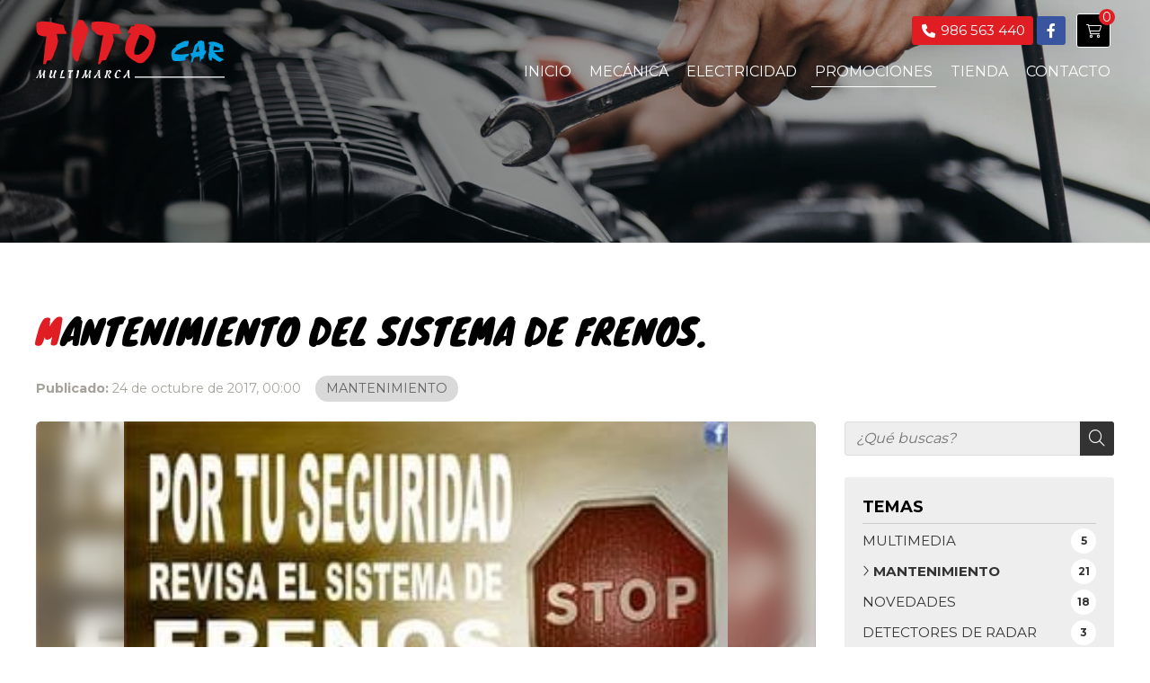

--- FILE ---
content_type: text/html; charset=utf-8
request_url: https://www.titocar.es/mantenimiento-del-sistema-de-frenos_fb1482.html
body_size: 19059
content:

<!DOCTYPE html>

<html lang="es">
<head>
    <!-- Metas comunes -->
    <title>
	MANTENIMIENTO DEL SISTEMA DE FRENOS. - MANTENIMIENTO
</title><meta charset="UTF-8" /><meta name="viewport" content="width=device-width, initial-scale=1.0, maximum-scale=5" /><meta name="author" content="Páxinas Galegas" />

    <!-- Carga de favicon -->
    <link rel="icon" type="image/png" href="/images/favicon.png" sizes="96x96" />

    <!-- Pre-conexión con servidores externos para la solicitud de múltiples recursos -->
    <link rel="preconnect" href="https://ajax.googleapis.com/" /><link rel="dns-prefetch" href="https://ajax.googleapis.com/" /><link rel="preconnect" href="https://fonts.googleapis.com" /><link rel="preconnect" href="https://fonts.gstatic.com" crossorigin="" />


    <!-- Precarga de recursos CSS Comunes-->
    <link rel="preload" as="style" href="/css/normalize.css" /><link rel="preload" as="style" href="/css/main.css" /><link rel="preload" as="style" href="/css/header.css" /><link rel="preload" as="style" href="/css/footer.css" /><link rel="preload" as="style" href="/css/components.css" /><link rel="preload" as="style" href="/css/fontawesome.css" /><link rel="preload" as="style" href="/css/minitienda.css" /><link rel="preload" as="script" href="/js/postmessage_WEB.js" /><link rel="preload" as="style" href="https://fonts.googleapis.com/css2?family=DM+Sans:wght@400;700&amp;family=Knewave&amp;family=Montserrat:wght@400;700&amp;display=swap" />

    <!-- Precarga de recursos JS -->
    <link rel="preload" as="script" href="/js/base.js" /><link rel="preload" as="script" href="/js/header.js" /><link rel="preload" as="script" href="/js/minitienda.js" />

    <!-- Recursos CSS (precargados) -->
    <link rel="stylesheet" href="/css/normalize.css" /><link rel="stylesheet" href="/css/main.css" /><link rel="stylesheet" href="/css/header.css" /><link rel="stylesheet" href="/css/footer.css" /><link rel="stylesheet" href="/css/components.css" /><link rel="stylesheet" href="/css/fontawesome.css" /><link rel="stylesheet" href="/css/minitienda.css" /><link rel="stylesheet" href="https://fonts.googleapis.com/css2?family=DM+Sans:wght@400;700&amp;family=Knewave&amp;family=Montserrat:wght@400;700&amp;display=swap" />

    <!-- Recursos JS con defer (preconectados). Se cargarán y ejecutarán en orden cuando el DOM esté listo -->
    <script defer src="https://ajax.googleapis.com/ajax/libs/jquery/3.5.1/jquery.min.js"></script>
    <script defer src="/js/minitienda.js"></script>
    <script defer src="/js/postmessage_WEB.js"></script>

    <!-- Recursos JS con async. Se cargarán en cualquier orden y se ejecutarán a medida que estén disponibles -->
    <script async src="https://stats.administrarweb.es/Vcounter.js" data-empid="17083A"></script>
    <script async src="https://cookies.administrarweb.es/pgcookies.min.js" id="pgcookies" data-style="modern4" data-product="web"></script>

    

	<!-- Precarga de recursos CSS Comunes-->
	<link rel="preload" as="style" href="/css/noticias.css">
	<link rel="preload" as="style" href="/css/portada3.css">

    <!-- Precarga de recursos JS -->
    <link rel="preload" as="script" href="/js/noticias.js">

    <!-- Recursos CSS (precargados) -->
	<link rel="stylesheet" href="/css/noticias.css">
	<link rel="stylesheet" href="/css/portada3.css">

	<!-- Recursos JS con defer (preconectados). Se cargarán y ejecutarán en orden cuando el DOM esté listo -->
    <script defer src="/js/noticias.js"></script>
    <script>
        window.onload = function () {
            Noticias.Base();
            Noticias.Ficha();
        }
    </script>
	<script type="text/javascript" src="https://www.youtube.com/iframe_api"></script>
    <script async id="ShareCorporativas" data-target="#shares" data-buttons="facebook, twitter, whatsapp, copy" data-style="basic" data-showstats="true" src="https://compartir.administrarweb.es/ShareCorporativas.js"></script>

    <script defer src="/js/base.js"></script>
    <script defer src="/js/header.js"></script>
<script type="application/ld+json">{"@context": "http://schema.org","@type": "BreadcrumbList","itemListElement": [{"@type": "ListItem","position": 1,"item": {"id": "https://www.titocar.es/mantenimiento_cb734.html","name": "MANTENIMIENTO"}}]}</script><script type="application/ld+json">{"@context": "http://schema.org","@type": "NewsArticle","headline": "MANTENIMIENTO DEL SISTEMA DE FRENOS.","datePublished": "2017-10-24T00:00:00"}</script><meta name="title" content="MANTENIMIENTO DEL SISTEMA DE FRENOS. - MANTENIMIENTO" /><meta property="og:title" content="MANTENIMIENTO DEL SISTEMA DE FRENOS. - MANTENIMIENTO" /><meta property="og:description" content="Lea la entrada MANTENIMIENTO DEL SISTEMA DE FRENOS. publicada en nuestro blog el 24/10/2017 dentro de la categoría MANTENIMIENTO. Realizamos la revision del sistema de frenos de su vehiculo. Revision discos y pastillas de freno. Revision de niveles . Sustitucion de discos y pastillas. ¡¡ CONSULTA PRECIOS,GRANDES..." /><meta property="og:url" content="https://www.titocar.es/mantenimiento-del-sistema-de-frenos_fb1482.html" /><meta property="og:image" content="https://www.titocar.es/mantenimiento-del-sistema-de-frenos_img1482t1.jpg" /><meta property="og:image:url" content="https://www.titocar.es/mantenimiento-del-sistema-de-frenos_img1482t1.jpg" /><meta property="og:image:type" content="image/jpeg" /><meta property="og:image:width" content="640" /><meta property="og:image:height" content="480" /><meta property="og:type" content="article" /><meta property="og:locale" content="es_ES" /><link rel="canonical" href="https://www.titocar.es/mantenimiento-del-sistema-de-frenos_fb1482.html" /><meta name="description" content="Lea la entrada MANTENIMIENTO DEL SISTEMA DE FRENOS. publicada en nuestro blog el 24/10/2017 dentro de la categoría MANTENIMIENTO. Realizamos la revision del sistema de frenos de su vehiculo. Revision discos y pastillas de freno. Revision de niveles . Sustitucion de discos y pastillas. ¡¡ CONSULTA PRECIOS,GRANDES..." /></head>
<body>
    <form method="post" action="./mantenimiento-del-sistema-de-frenos_fb1482.html" id="formSiteMaster">
<div class="aspNetHidden">
<input type="hidden" name="__EVENTTARGET" id="__EVENTTARGET" value="" />
<input type="hidden" name="__EVENTARGUMENT" id="__EVENTARGUMENT" value="" />
<input type="hidden" name="__VIEWSTATE" id="__VIEWSTATE" value="o+v4Q/pEcgVbmC4tmsAhG/I510onRP/l4h/h6mnG3h6LKOYHy6RcLSWP4np9UQvvB18SQMFZePmF6ARyqkCiiBWFRHS1dDZaU/yw9DniT45R/mBlUHgfj64KkRQOoIGmqGrkLX8+3bVeU963Q/aSKrHNA1/OEpJSaWMnJQBcggNzDW5I5eR5AffcgUUD4UqelkX78M9g5BIWOamScqc4K39TEDzvAN1JIz+Jv4KjMWal/h3ED0PCvFmgU1MNn2Xe2tgY0U6jtOed2gzw45mjoYret2yjWmoBsVZP6dO9gy/Cad+j+gIU/tNhXgXAoXniclsEMgDfjzzrYUAABPABXAXb67nj8kv6UlF/8FdCTtx6aXXcg7Gs/H8DDBfROiDPiuW0DQM2LVCS6jwJbXSe4UaefO7uTmKy6j06elwWjNf8Ihag8U3OqMBGWj/AhIlXYyxYAZwa7h6NhnxgxWkERiF5XD68lAuFkZLBtgWRRucvUg7KzpG3tEQ811sXewZoRHfQCDlVtYlpVVlMFMOlo0ANdSuD9Oc5hLyiJZXrdezcttwPuF4loF5KQIkbbJB3kfu2wBQ19L2fPmHYTpO7vSDGOEKv/qKbOCJsi4IBioU62yU7MUPE2YBPoD2SEmxo7brBXFwiprOgNVHwgfPBD8IdiDtOO45xH+Mh4iS2aiARf2i/YRzr+wENC5rdpFqox1jaj4VtrQgmKCXneQEkELfdtYz9G5p17+crSKJ6pEyJKg/OfnHH3eEzosoFOKDPIyxmsm6WJgulJto3bmZXw6QFWpWmg7ucNe9t4atypZM4Cq5bmWnEvJf3ad01krrCpipGuHykgtaw3RqdAh08TQbj1lbitrIY39eDiHDKGKklKjfe3sGj0hCqWkX4Gv5EXX/hBBXi92tqAOy2WuSWj01U4jjLYjkyapxz8FnijG4JAx/IByrFHc8QZJ3Lz7daY5Xx6bQwToz9QafL0nL3npwQ0OG/KZXXrjSVurlGrzGZ3lkEoH/9JBhiN2r/pcei4d/K/TSyQvPtLp0SG3tNspKF35ybpZwsuI2rsz7YjYtHHaooHjLazb0Sn2lAJhv9cTOo00EGLMzUZgHCuo2tmtC1xuC3y5KSIb4BLwS24bBGm//Ws2EpX5KUu6IajtIBDoh7nXsDpDoBp4w17SZPGO6txWpLlr0pmSys5SNvpnJrIDwjSpbPGgAWjPXMtebanN/uQU2h7cVSImjZYcCd7yo//vixeubjiJZPNhLu/OcJFrHA2q43ZQGlhgIh4RFk+KY9/UtAmUYHz6iGdlfGnQGNlmzhugweIFk1M8RkSab5PAa1vQcRNrUGGZTfCh2JzC4qAP/+OHmj9RmDrlV3NQb6IS4/1RCs8Iclo7nAEyGOlCvXS0Z1Fh2myv/rAURJHCGuFX2gzxKyP4j5Xt7qeXUirk2RCeslY9BBJVRgLGu4C2me9Fyp5eNpJADxYt3QKiKAYGmfwD4jQJpjid0DQp2QA/IL3sbOLgQDkFFWnG/5tSu40TCBJanvPAAWi6lNtPPO3OwKsyQNytEs6BXmHWEK/WrbMhskx/XwGRsXiNmHQuQmcGArRPy1VcSfO77g21D4FeXyOFVyjDnLHhADeJtidhBqEIjyhKX8JNO4TkhIgtla2U+GzheFpzM9imyC05ttLGtjJj+9X9fjSbVN0BZRiS6mQSMYr1aDYCA3pqFTiM+B1/WyXLd4F37/HsI+n7uFm3ZOgaO3Xm9K0bhhEa76MZ1SUL/brc16btcbANoXATIsNyRH3RprxzJJ6ufMC6zWAAditB3Fs9UFZtJrrQTGU0FyecqI/zlHptPWWUVSdlAL6S9VwgirwPOSfKNoHAjPQw6X++kqaGxrwr5q/[base64]/HUd6q6f3zMu8DS+d/mdggDw2iiO3XZNygZ3unfYrdADNucbUct2yz3ACfL7JF01YM6lN5YWq3n5ZfpagPeIT9CONvkLr+7QqcFTCW+oEDf1/+sKurGA+DEysgWS5HZ0lY7rjl7FuGZi0eNWywLE2W0NSBSmScMunzgHr5Zk4PBFsYIjZauSBzs83lfEDXqs+VyugJ2ed3bhWPdvyfo010P9XPWzprAa/lAhgySaBNMvdbIvymy5yfbBS2VD/HPCAy4lL89ghIudf2+S17cDXqAju7eBmWcInqvHDjs1IUwnwYmf9RV0RzGjf3Rw7z0YMk8iaefbz7hJrR//[base64]/ImbznQyMfcqm3MCTnaN/+Fa25UgnP6N2oBPIhaA3xgNu6mU7P9+ce+WYaHij/p4e5ABPeFYrv1atdOoLsEd/eTFobxMJWVIgwZ+efAw6ovZRNNjcPYjcvza+PXRlfoRMpJPNIxevTtovqPIzOyj14rWMFpiKGyjWi9AFpNP8DKVRdYlg3EfRyP5F7wsvSnrIZcSR6VPn7Owod+H6JhFvQH+Bm5JP8JtJdRKUTzjy1cuCK9mbEpuMT93GiKLF00EU0I5QY7GbUny2w/dko3H0xv01q4xPOXESNkZeALb4/Xn3ALzKJtIUxTuR5f6O3l5ZvDOSF4A0dE88tJ8FLf0X6WvnKTNGGTIL+I1ThYZ8BIEYpQ8FaxSWySDg/GRz7QYG42NIhhdEkNxA+te2Y5TMAZOlY8KgE48Ii2Ls9NmnVqQ7oKOi1wDz8VB9aLacEIxCmHbirZyiObSxkFevzUmC+cxGBnCG0FjbzHb9Paqfo7RKaaORFr+1EfzJPEsl5S01Pox2DAqHQ89m/x9jneVbP6iXcfQZZk1RaJeTRipKUUXFGy3xjJAavmUKBsX+eEzkzav7xDmYPBenRsIP8f/[base64]/oROqAIF1cc9549zgUcbVjro2wBEO5Yvw4v+pbnRFzvgVSnxGc0W6XN70bo6Un4E5a9oKit1/Sam8l8rTtRujlqAoQqbzLgc+uUFQhG/GQ8DEW0/1JINtEh/qnVg1rcDsEbk0t3uRORUspKSfUMYLeCZ/XSOFjipdWpt73dIyOD8F57PCgf3N7PBqd1g4HYNIbAf3a4tgk7faXp0BQmXVnpVI+mWiTyNGFVlX6ygNIlFP67Z2j8VLYN3JMAtQPPy9VdyJSIW7xnaFdRdkjoHGPsdS6X6lR0KsOPh5nOugYK54bM/0wToT4lPFUcFASGhx4DxfrALsHRN3mvz6HAj0jbELkWQrJ+r7mnPPunmyFQgRzA0IJdiFxulbHIzR5hT2kmb3P5iDmKgw3T06mFOKi94Ojd+0OdRWl+iPWy92AMvxV0tbIkRwWBsnrVBHAyGY3ZR+3VwAWOq0H7hGasG46vXa/u+hVf1hBRM/Dwp3pOapk491vdiQmOefchtHVdWE1GlajD5MdKvNzwKnwtf7gETvhCnTv5giZWVzf2j1fAU0FJ8JOBkVKy4Jnj8GBYIb81FZtYmAjakJMh/mpRVXUMbo8zsRvjOy8t31XSOHJLIU05AsC0qZLNpzu+3FfWm6oIWazrayDORNRzLi2HChmsHLrS2Ije36OxBk/[base64]/DlDUP8QYAU3HUpmNT64WU/iIo4AvDI7Ii+SPmRCbq6sbe0EFuE5dnq5PUsD+e7IEQG6gAdJfiIbSGqZeyh6LCTL9Ifb3CllaHf9kHogv8k7pAfkWfsMvTgF/AgLbl1aHJajR8Xx5ePmgU4NXXfErFnKVTh7qasndbTibABy6y4KgFzPFNmaMh+sB2k/qiRlHtrgfdlBWu5CxaihzjBx8Q0JG2wWpyzHbemC0vgqhvFgbj2h+oegSgX+//[base64]/llLCTLWGV0qvMaLzVDigsix6U/oaVg49yHisG+0nfWJGmhV5rNCf+1du1c8SRwlt8GyOkQkSs9IL5Yj/rSeTMmaMe0nIYpgnO+Dh4YbZH7isbhr8p1mDOWRoVEQLE4OXWQarRasY8jS+Cfd+vOaXLf/xnimrNAImIiD7QddxognXvIfqWNFnnXAQMKCr5c8CKlCQnp0jVPti8E0QqntxQ+Ix32bEqDdEU4hDp7Tn+rQBG1PLd8Vxj5JEVPUIrWW6w9+UIxuBIK5/nsufO9vJRMdUNXtgGEiTXUCgBoGS8ATSJ/YerxnFobMSc6ps6qDZXyc60e3hbZ1qwMiNGOhgzoR5I6GnTKLRTAAFLITCcWQLwLEad/BC7kiODdJSHuGkboqSX58aCtcLhwZrEQMaVFK1a00y9DVGkToJPzFUDH1XYVR0effKFrlk4Uc3ZzZi/Gmgyzjn5/9eIYVzMvTAlhdOHBhMqiEbZI7np5onVvgvGOBVyOxLB1RzQoZDtK7W8E78FkczOzNxGs4RxpjtfCSm2OhQDP6CoAHQTWKozM6EMbxxm209zRgoezyopo5IqJalbNidyY7bUPuYaWAw+hajFNL8rbejjz/7+xHz8fBcAl/PkZbgD3MH7DCsOgarrIJfPY04QTcmB54cxq8JqFen7bbt3t2XUwNaMdjoln7qiDTYm+FK4BTRnpVavu4A80nTsuLmQZk/Jf91Kn3f0wVAt8MSsViOEsIONeuMUvJ3jIX/[base64]/Nxq4ywoVFkr7UqGkLUupzxxLnFme9UL2P80LnXr9iA20Ngh0zuB8hwTthRqWOgL9VMvI07N9+mVZu/uGZIJzbTLhAUtCLA+KnL3i0ZOvZqgiEzMceGUgFz3Z/y4JxSOMKy7plfLpJ+heRSHjzBeutaWC54neH76xBEEChwaKwfhlQskcy7175XDr7tNom76SK0S0h7MtY2cFoobwM9yM3YMJFhA/IX2dwgvv2clXnJfBWA04UduN0BaFtGWV7YV0/VDjizo757cXHBobRnX+Twod+vS5NdFjJnM3AQUtOWo84btuzc9tXrR4wyFTCiPoAHqg/vfJXevTCxwjIXMW/6h4nlX7LTh0BFi7NlA7D2NHE1zeClDZodfeRS/RnwtHvH33IGCoEGUEW4K1fXVi/d0sHekN9opfz6MdmamBAvNujlWvRCW/mGq2l0zWSAj9RGTa0qEWCId6kiT01i7G3YhLf/Ns0dq2RApVVI8L9o4qrG+EJJtsd13/wXLjRs/JBMMg8HWpvCUY01W1rxX4l96hN3uiRBDzi0MubyDlnm8DVQxL5BbpYNT6EoyXbHaA2mgHpbL7+G5CUKWBu+Gd34ofpQwXpMYSg9yrD0AR/[base64]/AzuMU4DHT2seNmUHLEU/fZcopDjlmHW/1hTpDsqEgsmmaScShFiDBQVvPPA2KcEm/UoidriNksn97ezumsJYi8bswIkNtWcO76guCtoHK58jjhnOkH4EAsXd7YIlEYuW2Fr4/icELulY6eL+s8EGjmlZS+DyGuBRAn6v0MT0DGTGPm6Qty8AI/ORqKs38Ejg8tIiMoK/Gtcxl2+EKDHIOquf6ky3ru0wQBJEOu1xUkMQFfOlZpqna3Sn2FwXLvK5FFZlx1u8re4MFR5GGUFyumtObDUi4XZYZQELFcreEjGC6PmxyQukJVNmjnjMi7aeP6hPnt7l0TOttk25Lne2UVDgeEffqQx/UsAlcwnNDjJeKU5/kc1V372cK2gXTZi+5Rw1/g/+zgk4QpZKGRiTM9R02vU65uQwkCUrzAjhgIihOc3euK9djcyxEgW5R0yyGGxkxDwKYwTk2Zzra49niRAQm0A9WFBYvTkv9+j4gyz4GI/dg+TupCYlXgxyfftNTx2VYLQCLbqJ9t3B230E2tDVi9S9ICeiarnrPwsWOi0YVWOioUAFo4OD5f/O6ypL6rhb3dI4zrSauHGN4V64fO1uBvb+4+labcUmNexaXjfUEYOYW+fBwLeiO+vlHgOaYAFnTN7LUfBX60KZ/x0XZLzh9Ig0u6TAwc8f2edaOIzBrCjm6BcBlxVswaH1W+0l9WBLQUTzPtU8crgt/VVf+yktrfznXCBSESPJz2GiUEBeqIEIpg2RefaZ+qW/f5qnti7JILhvosJYXbHpfNS4krAuzsD+PV1Znt2L9E0wujwOrSNy1s/ngfTvTwP93ZdhO+Gg97ZizJy2Lgo3Q1by2cO+4zc04JQafxMnSZLm+j/[base64]/ZusCaho1DrR0b1AGxqcRYXC7aVU40NfktTDGUOuJDBbPF/L7/7w8qnIcZnfotIfIPx/oMVecAoq584NGLQ5gyS/bChEwstOI1F+C7nw/MuDKGonAUMyjZ7YSYKd7JT608vDO+cUpSfPt9smK/0aiRn5kyfpEBCRvO9zI9bXf+CFzEXGwa2fsu3h75HiRxqXZxk+6oHJ3AWeKluXW8u+04hZ9g1TyrkFMYmyxh8CHj00aoz0qo2cUiyymo3mbrGtNR2grud/uVtikXCO0R45AMd8lcRaN+7d3Mz84H6b6kocJMT0go0K0f8g+Yp3Ym+iKIaqm7YC0Isx4FHzXYgZn4khxTO5Htw+kwiHCbCeo1nWHN8xrleqyIgRnog2/HbZBanqlBixLWaKbxQd8a1aZ2P3FqVlZv2G0279m0uXgzsArsIm7RxyhIu+uFcpn2BsQfflaH/t1vvP" />
</div>

<script type="text/javascript">
//<![CDATA[
var theForm = document.forms['formSiteMaster'];
if (!theForm) {
    theForm = document.formSiteMaster;
}
function __doPostBack(eventTarget, eventArgument) {
    if (!theForm.onsubmit || (theForm.onsubmit() != false)) {
        theForm.__EVENTTARGET.value = eventTarget;
        theForm.__EVENTARGUMENT.value = eventArgument;
        theForm.submit();
    }
}
//]]>
</script>


<script src="/WebResource.axd?d=pynGkmcFUV13He1Qd6_TZNAGmBfmurlWvt_8CI4Wt52r3RFlrJjSWf6rV9n4lHcWRtGQLFqhUPBuObPg7yL-Dw2&amp;t=638901608248157332" type="text/javascript"></script>

<div class="aspNetHidden">

	<input type="hidden" name="__VIEWSTATEGENERATOR" id="__VIEWSTATEGENERATOR" value="3B56E84A" />
	<input type="hidden" name="__SCROLLPOSITIONX" id="__SCROLLPOSITIONX" value="0" />
	<input type="hidden" name="__SCROLLPOSITIONY" id="__SCROLLPOSITIONY" value="0" />
</div>
        
 <header class="header header--fixed">
        <div class="header__overlay"></div>
        <div class="header__container container">
            <div class="header__logo">
                <a class="header__logo-link" href="/" title="Tito Car"><img class="header__logo-img" src="/images/logo-Tito-Car.svg" alt="Tito Car"></a>
            </div>
            <div class="header__info header__info--column">
                <div class="header__info-inner">
                    <div class="buttons">
                        <ul class="buttons__phones ">
                            <li class="telefono"><a href="tel:986563440" title="Llamar a Tito Car"><i class="fas fa-phone fa-fw"></i> <span>986 563 440</span></a></li>
                            
                            <!-- <li class="mail"><a href="contacto.aspx" title="Enviar e-mail"><i class="fas fa-envelope"></i> <span>titocar@titocar.es</span></a></li> -->
                        </ul>
                        <ul class="buttons__social">
                            <li class="facebook"><a href="https://www.facebook.com/www.titocar.es" target="_blank" rel="noreferrer noopener" title="Ver Facebook de Tito Car"><i class="fa-brands fa-facebook-f fa-fw"></i></a></li>
                        </ul>
                        <ul class="buttons__phones ">
                            
                            <li class="carro"><div id="dvBolsaCompra" class="tienda__carrito">
    <a href="/carrito.html" title="Ver artículos del carrito" rel="nofollow" class="tienda__carrito-link">
        <i class="fal fa-shopping-cart"></i>
        <span id="spnNumArt" class="tienda__carrito-num">0</span>
    </a>
    <div class="tienda__carrito-info">      
        <span class="tienda__carrito-txt"><strong>Total:</strong> </span>
        <span id="spnImporte" class="tienda__carrito-prize">0,00</span>
        <span class="tienda__carrito-txt">€</span>
        <a href="/carrito.html" title="Validar compra" rel="nofollow" class="tienda__carrito-button">Validar compra</a>
    </div>
</div>

<style>
    .tienda__carrito{ position:relative; width:42px!important; height:42px!important; display:flex; flex-direction:column; margin-left:auto; padding:2px; margin-left: 0.4rem; } 
    .tienda__carrito-link{ flex:1; position:relative; display:flex; align-items:center; justify-content:center;  background: var(--primary); color:var(--primary-invert)!important; text-decoration:none; font-size:1.125rem; border-radius:50%; min-width: 38px; }
    .tienda__carrito-num{ border-radius:50%; position:absolute; top:-6px; right:-6px;  width:18px; height:18px; display:flex!important; align-items:center;  justify-content:center; background: var(--secondary); color:var(--primary-invert); font-size:0.9rem; }
    .tienda__carrito-info{ display:none;border-radius:var(--radius1); width:180px; position:absolute; top:100%; right:0; font-size:1rem; background:#fff; color: var(--font-color); box-shadow:0px 1px 6px rgba(0,0,0,0.25); padding:0.9rem; }
    .tienda__carrito-button{ border-radius:var(--radius1); padding:0.5rem 0.5rem; line-height:100%; background: var(--primary); color:var(--primary-invert)!important; text-decoration:none; display:block; text-transform:uppercase; font-size:0.85rem; font-weight:var(--bold1); text-align:center; margin-top:0.5rem; }
    .tienda__carrito-button:hover{ opacity:0.75; }
    @media screen and (min-width: 1024px) {
        .tienda__carrito:hover .tienda__carrito-info{ display:block; }
    }
</style>
</li>
                        </ul>
                    </div>

                </div>
                <div class="hamburger" tabindex="0">
                    <div class="bar top"></div>
                    <div class="bar middle"></div>
                    <div class="bar bottom"></div>
                </div>
                <nav class="nav nav--right">

                    <ul class="nav__list">
                        <li class="nav__item"><a class="nav__link" href="/"><span class="nav__txt">Inicio</span></a></li>
                        <li class="nav__item"><a class="nav__link" href="/mecanica-revision-coche-vilanova.aspx"><span class="nav__txt">Mecánica</span></a></li>
                        <li class="nav__item"><a class="nav__link" href="/electricidad-automovil-vilanova.aspx"><span class="nav__txt">Electricidad</span></a></li>
                        <li class="nav__item"><a data-comp="noticias" class="nav__link" href="noticias.html"><span class="nav__txt">Promociones</span></a></li>
                        <li class="nav__item"><a data-comp="tienda" class="nav__link" href="tienda.html"><span class="nav__txt">Tienda</span></a></li>
                        <li class="nav__item"><a class="nav__link" href="/contacto-taller-mecanico-vilanova.aspx"><span class="nav__txt">Contacto</span></a></li>
                    </ul>
                    <div class="nav__info">
                        <div class="buttons">
                            <ul class="buttons__phones ">
                            <li class="telefono full"><a href="tel:986563440" title="Llamar a Tito Car"><i class="fas fa-phone fa-fw"></i> <span>986 563 440</span></a></li>
                            </ul>
                            <ul class="buttons__social">
                                <li class="facebook"><a href="https://www.facebook.com/www.titocar.es" target="_blank" rel="noreferrer noopener" title="Ver Facebook de Tito Car"><i class="fa-brands fa-facebook-f fa-fw"></i></a></li>
                            </ul>
                        </div>
                    </div>
                </nav>
            </div>
        </div>
    </header>
        
    
    <main>
	<section class="galeria-portada galeria-portada--comp">
            <div class="swiper swiper-container">
                <div class="swiper-wrapper">
                    <div class="swiper-slide galeria-portada__item">

                        <div class="galeria-portada__img">
                            <img loading="lazy" src="/images/promociones-del-taller-mecanico-tito-car.jpg" alt="Promociones del taller mecánico Tito Car" style="object-position: 50% 53%"><div class="swiper-lazy-preloader"></div>
                        </div>
                    </div>
                </div>
            </div>
        </section>			
		<section class="section section--comp">
			<div class="container">
				<div id="MainContent_form1" class="comp-noticias comp-noticias--ficha">
					<input type="hidden" name="ctl00$MainContent$notid" id="MainContent_notid" value="1482" />
					<input name="ctl00$MainContent$imagesettings" type="hidden" id="MainContent_imagesettings" value="0,640,480" />
					
						<!-- Descomentar en web multi idioma -->
						<!--

<select id="languageHandler">
    
            <option id="MainContent_selIdi_rptIdiomas_optIdi_0" value="es" selected="">es</option>
        
</select>-->
						<section class="noticias__ficha-head">
							<h1 id="MainContent_h1TituloNoticia" class="title title--1">MANTENIMIENTO DEL SISTEMA DE FRENOS.</h1>
									
							<div class="hpag">
								
								
							</div>
							<div class="noticias__ficha-info">
								<div class="noticias__ficha-dates">
									<strong>Publicado:</strong>
									<span id="MainContent_spnFechaNoticiaAmpliada">24 de octubre de 2017, 00:00</span>
									
								</div>
								
										<ol class="noticias__ficha-topics">
									
										<li>
											<a href="/mantenimiento_cb734.html" title="MANTENIMIENTO">MANTENIMIENTO</a>
										</li>
									
										</ol>
									
							</div>
						</section>	
						<div id="MainContent_ficha" class="noticias__container">
							<aside class="noticias__aside noticias__topics">
									<h2 class="noticias__topics-title">Temas</h2>
									<nav class="noticias__nav" id="menu2">
										<a  href="#" id="pullcomp" class="noticias__topics-button"><span>Temas</span> <i class="fa-solid fa-plus"></i></a>
											
        <div>
        <ul class="blsubm">
            <li id="MainContent_categoriaspartialbl_rptCategorias_liCatPrin"><a href="/noticias.html" id="MainContent_categoriaspartialbl_rptCategorias_aNovedades" class="todos"><span id="MainContent_categoriaspartialbl_rptCategorias_spnCatPrin">Todas las noticias</span><span id="MainContent_categoriaspartialbl_rptCategorias_spnNumNotsPrin" class="numNot">47</span></a></li>
    
            <li>
                <a class="" href='/multimedia_cb733.html' title='MULTIMEDIA'><span>MULTIMEDIA</span>
                <span class="numNot">5</span></a>
            </li>
    
            <li>
                <a class="select" href='/mantenimiento_cb734.html' title='MANTENIMIENTO'><span>MANTENIMIENTO</span>
                <span class="numNot">21</span></a>
            </li>
    
            <li>
                <a class="" href='/novedades_cb755.html' title='NOVEDADES'><span>NOVEDADES</span>
                <span class="numNot">18</span></a>
            </li>
    
            <li>
                <a class="" href='/detectores-de-radar_cb1033.html' title='DETECTORES DE RADAR'><span>DETECTORES DE RADAR</span>
                <span class="numNot">3</span></a>
            </li>
    
        </ul>
        </div>
    


									</nav>
							</aside>  
							<section class="noticias__ficha-article">

								<article>
									<div id="MainContent_dvImgCont" class="noticias__ficha-img" style="background-image: url(/mantenimiento-del-sistema-de-frenos_img1482t1m0w640h480.jpg)">
										<picture>
											<source id="MainContent_srcMaxImg" media="(max-width: 640px)" width="640" height="480" srcset="/mantenimiento-del-sistema-de-frenos_img1482t1m0w640h480.jpg" />
											<img src="/mantenimiento-del-sistema-de-frenos_img1482t1.jpg" id="MainContent_imgFotoNoticiaAmpliadaOrig" loading="lazy" title="" alt="MANTENIMIENTO DEL SISTEMA DE FRENOS." width="640" height="480" />
										</picture>
									</div>
						
									<div id="MainContent_pNoticiaDescrip" class="noticias__ficha-desc"><p>Realizamos la revision del sistema de frenos de su vehiculo. Revision discos y pastillas de freno. Revision de niveles . Sustitucion de discos y pastillas. ¡¡ CONSULTA PRECIOS,GRANDES DESCUENTOS !!</p></div>
									
									
									
								</article>
								<div class="noticias__rels">
									<p class="title title--3">Noticias relacionadas</p>
									<div id="MainContent_mosaico1_dvContMosaicoBL" class="noticias-widget noticias-widget--estilo3">
    <div id="MainContent_mosaico1_dvContainer" class="">
        <div id="MainContent_mosaico1_dvWrapper" class="-wrapper noticias__list-items"> 
            
                    <div class="-slide noticias__item ">
                        <div class="noticias__item-img">
                            <a href="/descubre-los-cuidados-basicos-para-la-bateria-de-tu-coche_fb262954.html" title="¡Descubre los cuidados básicos para la batería de tu coche!">
                                
                                    <img alt="¡Descubre los cuidados básicos para la batería de tu coche!" src="/descubre-los-cuidados-basicos-para-la-bateria-de-tu-coche_img262954t1m4w200h150.jpg" loading='lazy' class="imgfull" width="200" height="150" />
                                
                            </a>
                            <span class="noticias__item-dateshort"><span>21</span> <span id="spnMes">oct</span></span>
                        </div>
                        <div class="noticias__item-inner">
                            <h2 class="noticias__item-title"><a href="/descubre-los-cuidados-basicos-para-la-bateria-de-tu-coche_fb262954.html" title="¡Descubre los cuidados básicos para la batería de tu coche!">¡Descubre los cuidados básicos para la batería de tu coche!</a></h2>
                            <div class="noticias__item-info">
                                <span class="noticias__item-date" >21/10/2024</span>
                                <a class="noticias__item-topic" href="/mantenimiento_cb734.html" title="MANTENIMIENTO">MANTENIMIENTO</a>
                            </div>
                            <div class="noticias__item-desc">
                                La batería es un elemento fundamental para el correcto funcionamiento de tu vehículo, proporcionando la energía necesaria para arrancar el motor y alimentar el sistema eléctrico. Ahora bien, como cualquier otro componente, necesita una serie de cuidados para prolongar su vida útil y prevenir 
                            </div>
                        </div>
                    </div>
                
                    <div class="-slide noticias__item ">
                        <div class="noticias__item-img">
                            <a href="/que-es-el-purgado-de-frenos-y-como-saber-cuando-necesitas-uno_fb260786.html" title="Qué es el purgado de frenos y cómo saber cuándo necesitas uno">
                                
                                    <img alt="Qué es el purgado de frenos y cómo saber cuándo necesitas uno" src="/que-es-el-purgado-de-frenos-y-como-saber-cuando-necesitas-uno_img260786t1m4w200h150.jpg" loading='lazy' class="imgfull" width="200" height="150" />
                                
                            </a>
                            <span class="noticias__item-dateshort"><span>11</span> <span id="spnMes">oct</span></span>
                        </div>
                        <div class="noticias__item-inner">
                            <h2 class="noticias__item-title"><a href="/que-es-el-purgado-de-frenos-y-como-saber-cuando-necesitas-uno_fb260786.html" title="Qué es el purgado de frenos y cómo saber cuándo necesitas uno">Qué es el purgado de frenos y cómo saber cuándo necesitas uno</a></h2>
                            <div class="noticias__item-info">
                                <span class="noticias__item-date" >11/10/2024</span>
                                <a class="noticias__item-topic" href="/mantenimiento_cb734.html" title="MANTENIMIENTO">MANTENIMIENTO</a>
                            </div>
                            <div class="noticias__item-desc">
                                Un sistema de frenos en óptimas condiciones es vital para la seguridad vial. Frenar a tiempo y con la fuerza adecuada puede evitar un accidente. Uno de los mantenimientos esenciales para garantizar el buen funcionamiento de los frenos es el purgado, un proceso sencillo pero que requiere cierta 
                            </div>
                        </div>
                    </div>
                
                    <div class="-slide noticias__item ">
                        <div class="noticias__item-img">
                            <a href="/como-detectar-un-embrague-desgastado-y-como-actuar-ante-ello_fb250576.html" title="Cómo detectar un embrague desgastado y cómo actuar ante ello">
                                
                                    <img alt="Cómo detectar un embrague desgastado y cómo actuar ante ello" src="/como-detectar-un-embrague-desgastado-y-como-actuar-ante-ello_img250576t1m4w200h150.jpg" loading='lazy' class="imgfull" width="200" height="150" />
                                
                            </a>
                            <span class="noticias__item-dateshort"><span>17</span> <span id="spnMes">sep</span></span>
                        </div>
                        <div class="noticias__item-inner">
                            <h2 class="noticias__item-title"><a href="/como-detectar-un-embrague-desgastado-y-como-actuar-ante-ello_fb250576.html" title="Cómo detectar un embrague desgastado y cómo actuar ante ello">Cómo detectar un embrague desgastado y cómo actuar ante ello</a></h2>
                            <div class="noticias__item-info">
                                <span class="noticias__item-date" >17/09/2024</span>
                                <a class="noticias__item-topic" href="/mantenimiento_cb734.html" title="MANTENIMIENTO">MANTENIMIENTO</a>
                            </div>
                            <div class="noticias__item-desc">
                                El embrague de tu vehículo es una pieza fundamental que, con el tiempo y el uso continuo, puede desgastarse. Detectar los signos tempranos de desgaste te ayudará a evitar problemas mayores y costosos en el futuro. Desde nuestro taller mecánico en Vilanova de Arousa hemos preparado una pequeña guía 
                            </div>
                        </div>
                    </div>
                
                    <div class="-slide noticias__item ">
                        <div class="noticias__item-img">
                            <a href="/consejos-para-alargar-la-vida-util-de-tu-vehiculo_fb247334.html" title="Consejos para alargar la vida útil de tu vehículo">
                                
                                    <img alt="Consejos para alargar la vida útil de tu vehículo" src="/consejos-para-alargar-la-vida-util-de-tu-vehiculo_img247334t1m4w200h150.jpg" loading='lazy' class="imgfull" width="200" height="150" />
                                
                            </a>
                            <span class="noticias__item-dateshort"><span>2</span> <span id="spnMes">sep</span></span>
                        </div>
                        <div class="noticias__item-inner">
                            <h2 class="noticias__item-title"><a href="/consejos-para-alargar-la-vida-util-de-tu-vehiculo_fb247334.html" title="Consejos para alargar la vida útil de tu vehículo">Consejos para alargar la vida útil de tu vehículo</a></h2>
                            <div class="noticias__item-info">
                                <span class="noticias__item-date" >02/09/2024</span>
                                <a class="noticias__item-topic" href="/mantenimiento_cb734.html" title="MANTENIMIENTO">MANTENIMIENTO</a>
                            </div>
                            <div class="noticias__item-desc">
                                En TITO CAR, tu taller mecánico en Vilagarcía de Arousa, queremos que conozcas la importancia de mantener tu vehículo en óptimas condiciones y darte los mejores consejos para lograrlo sin grandes esfuerzos. Así que solo tienes que tomar buena nota y llegar hasta el final de este artículo.
Realiza 
                            </div>
                        </div>
                    </div>
                
        </div>
        <div class="swiper-pagination"></div>
    </div>
</div>



								</div>
								<div class="noticias__footer">
									<div>
										
										
									</div>
									
								</div>
							</section>

							 <aside class="noticias__aside noticias__search">
								 
<div class="noticias__search-button-mv"><i class="fal fa-search"></i></div>
<div class="noticias__search-cont">
    <input name="ctl00$MainContent$Searchbl1$txtSearch" type="text" id="MainContent_Searchbl1_txtSearch" class="txtSearch" data-noreg="true" placeholder="¿Qué buscas?" />
    <button onclick="__doPostBack('ctl00$MainContent$Searchbl1$btSearch','')" id="MainContent_Searchbl1_btSearch" data-noreg="true" class="btSearch"><i class="fa-light fa-magnifying-glass"></i><span>buscar</span></button>
</div>


							 </aside>
							 <aside class="noticias__aside noticias__custom">
								<div id="MainContent_dvBloquePerso">
									
<div class="noticias__shared">
    <p>¡Compártelo!</p>
    <div id="shares"></div>
</div>



								</div>
							 </aside>
							 <aside class="noticias__aside noticias__dates">
								<nav id="MainContent_menuFechas" class="noticias__dates-nav">
									
        <ul>
    
        <input type="hidden" name="ctl00$MainContent$entradaFechabl$rptAnos$ctl01$hdAno" id="MainContent_entradaFechabl_rptAnos_hdAno_0" value="2024" />
      <li id="MainContent_entradaFechabl_rptAnos_liActual_0">
        <a href="#"  class="noticias__dates-title">
            <span id="MainContent_entradaFechabl_rptAnos_spnActual_0">2024</span>
            <span class="spanActualRight">
                <span id="MainContent_entradaFechabl_rptAnos_spnActualTot_0"></span>
                <span class="spanActualIcon">
                    <i class="fa-light fa-angle-down"></i>
                </span></span></a>
        <ul><li><a href="https://www.titocar.es/noticias.html?m=10-2024" id="MainContent_entradaFechabl_rptAnos_rptActual_0_lnkMonth_0" title="Octubre - 2024"><span id="MainContent_entradaFechabl_rptAnos_rptActual_0_spnMonthName_0">Octubre</span><span id="MainContent_entradaFechabl_rptAnos_rptActual_0_spnMonthTot_0" class="numNot">2</span></a></li><li><a href="https://www.titocar.es/noticias.html?m=9-2024" id="MainContent_entradaFechabl_rptAnos_rptActual_0_lnkMonth_1" title="Septiembre - 2024"><span id="MainContent_entradaFechabl_rptAnos_rptActual_0_spnMonthName_1">Septiembre</span><span id="MainContent_entradaFechabl_rptAnos_rptActual_0_spnMonthTot_1" class="numNot">2</span></a></li><li><a href="https://www.titocar.es/noticias.html?m=8-2024" id="MainContent_entradaFechabl_rptAnos_rptActual_0_lnkMonth_2" title="Agosto - 2024"><span id="MainContent_entradaFechabl_rptAnos_rptActual_0_spnMonthName_2">Agosto</span><span id="MainContent_entradaFechabl_rptAnos_rptActual_0_spnMonthTot_2" class="numNot">2</span></a></li><li><a href="https://www.titocar.es/noticias.html?m=7-2024" id="MainContent_entradaFechabl_rptAnos_rptActual_0_lnkMonth_3" title="Julio - 2024"><span id="MainContent_entradaFechabl_rptAnos_rptActual_0_spnMonthName_3">Julio</span><span id="MainContent_entradaFechabl_rptAnos_rptActual_0_spnMonthTot_3" class="numNot">2</span></a></li><li><a href="https://www.titocar.es/noticias.html?m=6-2024" id="MainContent_entradaFechabl_rptAnos_rptActual_0_lnkMonth_4" title="Junio - 2024"><span id="MainContent_entradaFechabl_rptAnos_rptActual_0_spnMonthName_4">Junio</span><span id="MainContent_entradaFechabl_rptAnos_rptActual_0_spnMonthTot_4" class="numNot">1</span></a></li><li><a href="https://www.titocar.es/noticias.html?m=5-2024" id="MainContent_entradaFechabl_rptAnos_rptActual_0_lnkMonth_5" title="Mayo - 2024"><span id="MainContent_entradaFechabl_rptAnos_rptActual_0_spnMonthName_5">Mayo</span><span id="MainContent_entradaFechabl_rptAnos_rptActual_0_spnMonthTot_5" class="numNot">1</span></a></li><li><a href="https://www.titocar.es/noticias.html?m=4-2024" id="MainContent_entradaFechabl_rptAnos_rptActual_0_lnkMonth_6" title="Abril - 2024"><span id="MainContent_entradaFechabl_rptAnos_rptActual_0_spnMonthName_6">Abril</span><span id="MainContent_entradaFechabl_rptAnos_rptActual_0_spnMonthTot_6" class="numNot">2</span></a></li></ul>
    </li>
    
        <input type="hidden" name="ctl00$MainContent$entradaFechabl$rptAnos$ctl02$hdAno" id="MainContent_entradaFechabl_rptAnos_hdAno_1" value="2017" />
      <li id="MainContent_entradaFechabl_rptAnos_liActual_1">
        <a href="#"  class="noticias__dates-title">
            <span id="MainContent_entradaFechabl_rptAnos_spnActual_1">2017</span>
            <span class="spanActualRight">
                <span id="MainContent_entradaFechabl_rptAnos_spnActualTot_1"></span>
                <span class="spanActualIcon">
                    <i class="fa-light fa-angle-down"></i>
                </span></span></a>
        <ul><li><a href="https://www.titocar.es/noticias.html?m=10-2017" id="MainContent_entradaFechabl_rptAnos_rptActual_1_lnkMonth_0" title="Octubre - 2017"><span id="MainContent_entradaFechabl_rptAnos_rptActual_1_spnMonthName_0">Octubre</span><span id="MainContent_entradaFechabl_rptAnos_rptActual_1_spnMonthTot_0" class="numNot">27</span></a></li></ul>
    </li>
    
        <input type="hidden" name="ctl00$MainContent$entradaFechabl$rptAnos$ctl03$hdAno" id="MainContent_entradaFechabl_rptAnos_hdAno_2" value="2015" />
      <li id="MainContent_entradaFechabl_rptAnos_liActual_2">
        <a href="#"  class="noticias__dates-title">
            <span id="MainContent_entradaFechabl_rptAnos_spnActual_2">2015</span>
            <span class="spanActualRight">
                <span id="MainContent_entradaFechabl_rptAnos_spnActualTot_2"></span>
                <span class="spanActualIcon">
                    <i class="fa-light fa-angle-down"></i>
                </span></span></a>
        <ul><li><a href="https://www.titocar.es/noticias.html?m=2-2015" id="MainContent_entradaFechabl_rptAnos_rptActual_2_lnkMonth_0" title="Febrero - 2015"><span id="MainContent_entradaFechabl_rptAnos_rptActual_2_spnMonthName_0">Febrero</span><span id="MainContent_entradaFechabl_rptAnos_rptActual_2_spnMonthTot_0" class="numNot">8</span></a></li></ul>
    </li>
    
        </ul>
    

								</nav>
							  </aside>

						</div>
					</div>
					<div id="shares"></div>
				
			</div>	
		</section>
	
    </main>

        
<!-- CUADROS MINITIENDA -->
<section class="section section--light boxshop">
    <div class="container">
        <div class="flex-auto" style="--mobile: 1; --tablet: 2; --pc: 3">
            <div>
                <div class="icon-txt icon-txt--box-1">
                    <div class="icon-txt__img icon-txt__img--rounded">
                        <img src="images/ico-envio.svg" alt="Icono de gastos de envío" class="img-responsive">
                    </div>
                    <div class=" icon-txt__inner">
                        <h3 class="icon-txt__title title title--5 font--primary">Gastos de envío
                                </h3>
                        <p>
                            ¡Recogida en tienda totalmente gratis!
                        </p>
                    </div>
                </div>
            </div>

            <div>
                <div class="icon-txt icon-txt--box-1">
                    <div class="icon-txt__img icon-txt__img--rounded">
                        <img src="images/ico-pago.svg" alt="Icono de pago seguro" class="img-responsive">
                    </div>
                    <div class=" icon-txt__inner">
                        <h3 class="icon-txt__title title title--5 font--primary">Pago 100% seguro
                                </h3>
                        <p>
                            Máxima seguridad y confianza
                              
                        </p>
                    </div>
                </div>
            </div>
            <div>
                <div class="icon-txt  icon-txt--box-1">
                    <div class="icon-txt__img icon-txt__img--rounded">
                        <img src="images/ico-garantia.svg" alt="Icono de garantía" class="img-responsive">
                    </div>
                    <div class=" icon-txt__inner">
                        <h3 class="icon-txt__title title title--5 font--primary">Expertos en mecánica y electricidad
                                </h3>
                        <p>
                            Contamos con una gran variedad de productos de las primeras marcas automovilísticas
                        </p>
                    </div>
                </div>
            </div>
        </div>
    </div>
</section>
<!-- fin CUADROS MINITIENDA -->
<section class="section kitDigital">
    <div class="container">
        <img src="../images/KitDigital/NextGenerationEU.svg" alt="Logo de Financiado por la Unión Europea - NextGenerationEU" class="kitDigital__logo kitDigital__logo--EU" />
        <img src="../images/KitDigital/Transformacion-Resiliencia.svg" alt="Logo de Plan de Recuperación, Transformación y Resiliencia" class="kitDigital__logo kitDigital__logo--TR" />
        <p class="kitDigital__text">Financiado por la Unión Europea - NextGenerationEU. Sin embargo, los puntos de vista y las opiniones expresadas son únicamente los del autor o autores y no reflejan necesariamente los de la Unión Europea o la Comisión Europea. Ni la Unión Europea ni la Comisión Europea pueden ser consideradas responsables de las mismas.</p>
    </div>
</section>
<footer class="footer">
    <div class="footer__info1">
        <div class="footer__inner container">
            <p class="footer__title title title--3 font--secondary">TITO <span class="font--dark">CAR</span> <span class="font--primary">en Vilanova de Arousa</span></p>
            <p>TITO CAR somos un taller mecánico de Vilanova de Arousa de gran trayectoria profesional. Nuestros mecánicos destacan por cubrir de forma profesional toda clase de labores de mecánica general y ser especialidad en electricidad del automóvil.</p>
            <ul class="footer__list">
                <li><i class="fas fa-map-marker-alt"></i><span>Lugar Corón, 48 -B - Caleiro - <span class="block">36620 Vilanova de Arousa</span> (Pontevedra)</span> </li>
                <li><i class="fas fa-phone-square-alt"></i>
                    <span>
                        <a href="tel:986563440" title="Llamar a Tito Car">986 563 440</a>
                    </span>
                </li>
                <li><i class="fas fa-envelope"></i><span>titocar@titocar.es</span> </li>
                <li><a class="button button--fb button--xs" href="https://www.facebook.com/www.titocar.es" target="_blank" rel="noreferrer noopener" title="Ver Facebook de Tito Car"><i class="fa-brands fa-facebook-f fa-fw"></i><span>Facebook</span></a></li>
            </ul>
        </div>
    </div>
    <!-- menu condiciones tienda -->
    <div class="footer__nuestratienda">
        <div class="subcont">
            

<div class="tienda__links">
    <p class="tienda__links-title">Nuestra tienda</p>
    <ul>
        <li><a href="como-comprar.html" title="Cómo comprar en nuestra tienda">Cómo comprar</a></li>
        <li><a href="condiciones-contratacion.html" title="Condiciones de contratación">Condiciones generales de contratación</a></li>
        <li><a href="condiciones-contratacion.html#cgcFormasPago" title="Formas de pago">Formas de pago</a></li>
        <li><a href="condiciones-contratacion.html#cgcGastosEnvio" title="Consulta las condiciones de gastos de envío">Gastos de envío</a></li>
        <li><a href="condiciones-contratacion.html#cgcDevolucGarant" title="Garantía y devoluciones">Garantía y devoluciones</a></li>
    </ul>
</div>

<style>
   .tienda__links-title{display:none;}
   .tienda__links ul{ list-style:none; }
   .tienda__links ul li:not(:last-child){margin:0 0 .5rem;}
   .tienda__links a{text-decoration:none;color:currentColor;}
    @media screen and (min-width: 769px) {
        .tienda__links ul{ display:flex; flex-wrap:wrap;justify-content:flex-start;}
        .tienda__links li:not(:last-child):after{
            content:'|';
            display:inline-block;
            margin:0 0.5rem;
        }
        .tienda__links ul li:not(:last-child){margin:0;}
    }
</style>
        </div>
    </div>
    <!-- menu condiciones tienda -->
    <div class="footer__info2">
        <div class="footer__inner container">
            <div class="footer__legal"><a href="aviso-legal.aspx" title="Ir al Aviso legal" class="block">Aviso legal</a> - <a href="politica-privacidad-cookies.aspx" title="Ir a la Política de privacidad y cookies" class="block">Política de privacidad y cookies</a> - <a href="/declaracion-accesibilidad.aspx" title="Ver declaración de accesibilidad">Accesibilidad</a> - <a href="http://wcpanel.administrarweb.es/login.aspx?empId=17083A" rel="noreferrer noopener" title="Acceder al área interna" target="_blank">Área Interna</a></div>
            <div class="footer__paxinas"><a href="https://www.paxinasgalegas.es/automoviles-electricidad-vilanova-de-arousa-65ep_314ay.html" title="Electricidad automóviles en Vilanova de Arousa - Páxinas Galegas" target="_blank">© Páxinas Galegas</a> </div>
        </div>
    </div>
</footer>

        

    

    

<script type="text/javascript">
//<![CDATA[

theForm.oldSubmit = theForm.submit;
theForm.submit = WebForm_SaveScrollPositionSubmit;

theForm.oldOnSubmit = theForm.onsubmit;
theForm.onsubmit = WebForm_SaveScrollPositionOnSubmit;
//]]>
</script>
</form>
    <div class="go-top" title="Subir al inicio"><i class="fa fa-chevron-up" aria-hidden="true"></i></div>
    <!-- Rich Snippets -->
    <script type="application/ld+json"> {
    "@context" : "http://schema.org",
    "@type" : "Organization",
    "address" : {
    "@type": "PostalAddress",
    "addressLocality": "Vilanova de Arousa",
    "addressRegion": "Pontevedra",
    "postalCode": "36620",
    "streetAddress": "Lugar Corón, 48 -B - CALEIRO" },
    "name":"Tito Car",
    "logo":"https://www.titocar.es/images/logo-Tito-Car.jpg",
    "url":"https://www.titocar.es/mantenimiento-del-sistema-de-frenos_fb1482.html",
    "email":"titocar@titocar.es",
    "telephone":"986563440"
    }
    </script>
</body>
</html>


--- FILE ---
content_type: text/css
request_url: https://www.titocar.es/css/main.css
body_size: 7165
content:
:root{--font-size:1rem;--ratio:1.125;--line-height:1.5em;--font-xs:calc(var(--font-size)/var(--ratio));--font-s:calc(var(--ratio)*var(--font-size));--font-m:calc(var(--ratio)*var(--font-s));--font-l:calc(var(--ratio)*var(--font-m));--font-xl:calc(var(--ratio)*var(--font-l));--font-xxl:calc(var(--ratio)*var(--font-xl));--font-3xl:calc(var(--ratio)*var(--font-xxl));--primary:#000;--primary-invert:#fff;--secondary:#df1d23;--secondary-invert:#fff;--light:#f0ebeb;--light-invert:#333;--dark:#00a0e3;--dark-invert:#fff;--dark-transparent:rgba(0,0,0,.8);--white-transparent:rgba(255,255,255,.8);--swiper-theme-color:#df1d23!important;--bg-gradient:radial-gradient(circle,rgba(238,242,243,1) 0%,rgba(238,238,238,1) 50%,rgba(179,193,204,1) 100%);--color-fb:#3a559f;--color-ig:#c536a4;--color-tw:#50abf1;--color-wa:#1bd741;--radius1:3px;--radius2:30px;--bold1:700;--bold2:700;--font1:'Montserrat',sans-serif;--font2:'Knewave',cursive;--font-color:#88847c;--awesome:'Font Awesome 6 Pro';--max-width:1280px;--padding-h:1rem;--padding-v:2.5rem;--padding-inner:max(min(5%,var(--padding-h)),min(1rem));--width-logo:140px;--app-height:100vh;--header-height:0}@media screen and (min-width:600px){:root{--width-logo:170px;--ratio:1.15;--padding-h:1.5rem;--padding-v:2.5rem}}@media screen and (min-width:821px){:root{--width-logo:190px;--ratio:1.175;--padding-h:2rem;--padding-v:3.5rem}}@media screen and (min-width:1200px){:root{--width-logo:210px;--ratio:1.2;--padding-h:2.5rem;--padding-v:4.5rem}}*,*:after,*:before{margin:0;padding:0;-webkit-box-sizing:border-box;-moz-box-sizing:border-box;box-sizing:border-box;-webkit-text-size-adjust:none}a{color:var(--secondary)}b,strong{font-weight:var(--bold1)}a[href^="tel:"]:not([class]){white-space:nowrap;color:currentColor;text-decoration:none}html{font-family:var(--font1);color:var(--font-color);font-size:var(--font-size);line-height:var(--line-height);text-rendering:optimizeLegibility;-webkit-font-smoothing:antialiased}body{min-width:300px;overflow-x:hidden;position:relative}body.no-scroll{overflow:hidden}.sep-top{margin-top:min(var(--padding-v),1.5rem)}.sep-bottom{margin-bottom:min(var(--padding-v),1.5rem)}.kitDigital{font-size:14px;line-height:140%;text-align:center;border-top:1px solid var(--light);border-bottom:1px solid var(--light)}.kitDigital>.container{display:grid;grid-template-columns:repeat(2,1fr);gap:20px;align-items:center}.kitDigital .kitDigital__logo{display:block;width:220px;max-width:100%}@media screen and (min-width:1024px){.kitDigital>.container{grid-template-columns:220px 220px auto;text-align:left}}@media screen and (max-width:1023px){.kitDigital .kitDigital__logo.kitDigital__logo--EU{grid-area:1/1;margin:0 0 0 auto}.kitDigital .kitDigital__logo.kitDigital__logo--TR{grid-area:1/2;margin:0 auto 0 0}.kitDigital .kitDigital__text{grid-area:2/1/3/3}}.error404{min-height:60vh;display:flex;flex-direction:column;align-items:center;justify-content:center;text-align:center}.error404__title{font-size:clamp(120px,30vw,300px);letter-spacing:12px;font-family:var(--font1);font-weight:var(--bold1);line-height:.75em;margin:0;color:#d9d9d9}.error404__container{background:#d9d9d9;padding:var(--padding-v) var(--padding-h);width:100%;flex:1;display:flex;align-items:center;justify-content:center}.error404 .title--1{color:#666;margin-bottom:1.75rem}.error404 .button{background:#4d4d4d;color:#fff;font-weight:normal;padding:.75rem 1.25rem;border-radius:4px;font-size:var(--font-s);min-width:140px}div[data-tpc="rpl"]{background:#f5f5f5;padding:30px;text-align:center;display:flex;align-items:center;justify-content:center;flex:1;font-size:120%;color:#333;height:100%;width:100%}div[data-tpc="rpl"] span{display:block;padding:16px;border:2px dashed #ccc}#dvAviso{text-align:left}#dvAviso ul{padding-left:22px;margin-bottom:0 0 1.25rem}#dvAviso .enc,#secCGC .enc{font-weight:var(--bold1);font-size:1.2rem;color:var(--primary)!important}.section{padding:var(--padding-v) var(--padding-h)}.section.section--s{padding:min(var(--padding-v),2.5rem) var(--padding-h)}.section.section--gap-v{padding:var(--padding-v) 0}.section.section--gap-h{padding:0 var(--padding-h)}.section.section--nogap{padding:0}.section.section--nogap-down{padding-bottom:0}.section.section--nogap-up{padding-top:0}.section--border,.section--comp{border-top:1px solid rgba(0,0,0,.05)}.section--primary{background:var(--primary);color:var(--primary-invert)}.section--primary a:not(.button){color:var(--primary-invert)}.section--secondary{background:var(--secondary);color:var(--secondary-invert)}.section--secondary a:not(.button){color:var(--secondary-invert)}.section--light{background:var(--light);color:var(--light-invert)}.section--dark{background:var(--dark);color:var(--dark-invert)}.section--dark a:not(.button){color:var(--dark-invert)}.section--gradient{background:var(--bg-gradient)}.section--bg{position:relative;background-size:cover;background-repeat:no-repeat;min-height:40vh;display:flex;flex-direction:column;justify-content:center}.section--filter:before{content:"";width:100%;height:100%;position:absolute;top:0;left:0;background:rgba(0,0,0,.65);z-index:1}.section--filter .container{position:relative;z-index:1;text-shadow:0 0 4px #000,0 0 8px #000,0 0 4px #000}.container{width:100%;max-width:var(--max-width);margin:0 auto}.container--s{max-width:calc(var(--max-width)*.6)}.container--xl{max-width:calc(var(--max-width)*1.4)}.container--xs{max-width:calc(var(--max-width)*.4)}.container[data-position="left"],.container__inner[data-position="left"]{margin:0 auto 0 0}.container[data-position="right"],.container__inner[data-position="right"]{margin:0 0 0 auto}.container--box{padding:var(--padding-h);background:var(--white-transparent)}.block{display:inline-block}.button{position:relative;padding:.6em 1.4em;display:inline-block;text-decoration:none;border-radius:var(--radius2);margin:2px;vertical-align:middle;cursor:pointer;text-decoration:none;font-weight:var(--bold1);overflow:hidden;text-shadow:none}.button>*{position:relative;z-index:1}.button i{transition:transform .3s ease-out}.button i:last-child{margin-left:.5em}.button i:first-child{margin-right:.25em}.button--opacity{transition:opacity .3s ease-out}.button--opacity:hover,.button--opacity:active,.button--opacity:focus{opacity:.75}.button:hover i:last-child,.button:active i:last-child,.button:focus i:last-child{transform:translateX(0)}.button:hover i:first-child:last-child,.button:active i:first-child:last-child,.button:focus i:first-child:last-child{transform:translateX(0)}.button:hover i[class*="phone"],.button:hover i[class*="mobile"],.button:hover i[class*="brands"],.button:hover i[class*="envelope"],.button:active i[class*="phone"],.button:active i[class*="mobile"],.button:active i[class*="brands"],.button:active i[class*="envelope"],.button:focus i[class*="phone"],.button:focus i[class*="mobile"],.button:focus i[class*="brands"],.button:focus i[class*="envelope"]{transform:translateX(0);transform:rotateY(0deg)}.button.button--xs{font-size:.8rem;line-height:var(--line-height);padding:.4em .8em}.button.button--s{font-size:.9rem;line-height:var(--line-height)}.button--xl{font-size:1.25rem;line-height:var(--line-height)}.button--ico{padding:0;width:38px;height:38px;font-size:1.25rem;display:inline-flex;align-items:center;justify-content:center}.button--ico i:first-child,.button--ico i:last-child{margin:0}.button.button--ico:hover i,.button.button--ico:active i,.button.button--ico:focus i{transform:translateX(0);transform:rotate(360deg)}.button--ico.button--s{padding:0;width:28px;height:28px;margin:0 0 0 .5rem;line-height:var(--line-height);font-size:.9rem}.button--ico span{display:none}.button--sweep-to-right::before{content:"";position:absolute;top:0;left:0;right:0;bottom:0;background:rgba(0,0,0,.25);transform:scaleX(0);transform-origin:0 50%;transition:transform .3s ease-out}.button--sweep-to-right:hover::before,.button--sweep-to-right:active::before,.button--sweep-to-right:focus::before{transform:scaleX(1)}.button.button--circle:not(.button--ico){background:none;color:inherit;overflow:initial}.button--secondary.button--circle:not(.button--ico){color:var(--primary)}.button--secondary.button--circle:not(.button--ico):before{opacity:.82}.button--circle:not(.button--ico):before{content:"";position:absolute;top:50%;transform:translateY(-50%);left:0;display:block;border-radius:var(--radius2);background:var(--dark);opacity:.95;width:40px;height:40px;transition:all .3s ease}.section--dark .button--circle.button--white:not(.button--ico):before{background:var(--primary)}.button--circle:not(.button--ico):hover:before,.button--circle:not(.button--ico):active:before,.button--circle:not(.button--ico):focus:before{width:calc(100% + 4px);aspect-ratio:auto}.button--white{color:#fff}.button--primary{background:var(--primary);color:var(--primary-invert)}.button--secondary{background:var(--secondary);color:var(--secondary-invert)}.button--dark{background:var(--dark);color:var(--dark-invert)}.button--light{background:var(--light);color:var(--light-invert)}.button--outlined{box-shadow:inset 0 0 0 1px currentColor}.button--whatsapp{background:var(--color-wa);color:#fff}.button--fb{background:var(--color-fb);color:#fff}.button--ig{background:var(--color-ig);color:#fff}p{margin:0 0 calc(1rem*var(--ratio))}p:last-child{margin-bottom:0}.blockquote{color:var(--primary);font-weight:var(--bold1);font-style:italic;margin:0 0 1.25rem;display:flex}.blockquote .title{margin:0 0 .5rem}.blockquote .title~p{color:var(--secondary)}.blockquote:before{content:'';width:10%;height:1px;background:var(--primary);display:block;margin-top:10px;margin-right:.5rem;flex-shrink:0}.blockquote:last-child{margin-bottom:0}.title{font-family:var(--font2);line-height:1.25em;margin:0 0 .6em;font-weight:400}.title:last-child{margin:0}.title--1{font-size:var(--font-xxl)}.title--1:first-letter {color:var(--secondary)}.title--2{font-size:var(--font-xl)}.title--3{font-size:var(--font-l)}.title--4{font-size:var(--font-m)}.title--5{font-size:var(--font-s)}.family--primary{font-family:var(--font1)}.family--secondary{font-family:var(--font2)}.font--3xl{font-size:var(--font-3xl)}.font--xxl{font-size:var(--font-xxl)}.font--xl{font-size:var(--font-xl)}.font--l{font-size:var(--font-l)}.font--m{font-size:var(--font-m)}.font--s{font-size:var(--font-s)}.font--xs{font-size:var(--font-xs)}.font--center{text-align:center}.font--primary{color:var(--primary)}.font--secondary{color:var(--secondary)}.font--dark{color:var(--dark)}.title--1.font--secondary:first-letter {color:var(--primary)}.font--invert{color:var(--primary-invert)}.font--base{color:var(--font-color)}.font--shadow-white{text-shadow:0 0 4px #fff,0 0 8px #fff}.font--shadow-black{text-shadow:0 0 4px #000,0 0 8px #000}.font--shadow-white .button,.font--shadow-black .button{text-shadow:none}.list{list-style:none}.list li:not(:last-child){margin:0 0 .4rem}.list-contact{list-style:none;display:grid;grid-template-columns:1fr;grid-gap:1rem}.list-contact__title{margin-bottom:.4rem;border-bottom:1px solid #eee;padding-bottom:.4rem;display:block}.list-contact:not(:last-child){margin:0 0 1.25rem}.list-items{list-style:none;display:flex;flex-wrap:wrap}.list-items:not(:last-child){margin:0 0 1.25rem}.list-items li{display:inline-flex;padding:.5rem 1rem;background:var(--primary);color:var(--primary-invert);border-radius:var(--radius1);margin:.2rem}.list-items--light li{background:var(--light);color:var(--light-invert)}.list-items--dark li{background:var(--dark);color:var(--dark-invert)}.list-points{padding-left:1.25rem}.list-points:not(:last-child){margin:0 0 1.25rem}.list-points li:not(:last-child){margin:0 0 .5rem}.list-points ul{margin:0 0 0 1.25rem;margin-top:.5rem}.list-points--contact>li:not(:last-child){margin:0 0 1.25rem}.list-icons{margin:0;list-style:none}.list-icons:not(:last-child){margin:0 0 1.25rem}.list-icons li{display:flex}.list-icons li:not(:last-child){margin:0 0 .8rem}.list-icons:not(.list-icons--customize) li:before{content:'';font-family:var(--awesome);margin-right:.5rem;font-weight:600;color:var(--secondary)}.list-icons--customize li i:not(.fab):not(.fa-brands){content:'';font-family:var(--awesome);margin-right:.5rem;line-height:var(--line-height);color:var(--secondary)}.list-icons--inline{display:flex;flex-wrap:wrap;margin-left:-1rem}.list-icons.list-icons--inline li{padding:.5rem 1rem;margin:0}.list-icons--image li{position:relative;padding:8px 8px 6px 32px;margin-bottom:12px;list-style:none;border-bottom:1px solid var(--secondary);display:inline-flex!important;width:100%;text-align:left;background:var(--light);color:var(--primary)}.list-icons--image.list-icons-white li{background:var(--primary-invert)}.list-icons.list-icons--image li:before{background-image:url(../images/anagrama.svg);background-position:0 50%;background-size:18px;width:18px;height:20px;background-repeat:no-repeat;position:absolute;top:9px;left:8px;right:0;margin:0;content:""!important}@media screen and (min-width:600px){.list-icons--image.columns{column-count:2}}.list-marcas{display:flex;flex-wrap:wrap;list-style:none;text-align:center;justify-content:center;font-size:var(--font-xs)}.list-marcas:not(:last-child){margin:0 0 1.25rem}.list-marcas li{display:inline-flex;margin:.35rem;opacity:1;transition:opacity 300ms ease}.list-marcas a,.list-marcas div{background:#fff;border:1px solid #ddd;width:100%;display:block;padding:.25rem;transition:border-color 300ms ease;text-decoration:none}.list-marcas a span,.list-marcas div span{display:inline-block;padding:.25rem .25rem 0}.list-marcas .no-link:hover{opacity:1}.list-marcas li:hover{opacity:.8}.list-marcas img{display:block;width:100%;max-width:120px}.list-numbers{list-style:none;counter-reset:section;display:grid;grid-template-columns:1fr;grid-gap:16px}.list-numbers:not(:last-child){margin:0 0 1.8rem}.list-numbers li{display:flex;align-items:center;text-align:left}.list-numbers li:not(:last-child){margin:0 0 1.5rem}.list-numbers li:before{counter-increment:section;content:counter(section);font-weight:var(--bold1);font-size:4rem;color:var(--primary);margin-right:.75rem;line-height:.8em}@media screen and (min-width:821px){.list-numbers{grid-template-columns:1fr 1fr 1fr}}.list-timeline:not(:last-child){margin:0 0 1.8rem}.list-timeline li{padding-bottom:1.75rem;border-left:1px solid var(--primary);position:relative;padding-left:1.5rem;margin-left:1rem;list-style:none}.list-timeline li:before{content:"";width:16px;height:16px;background:#fff;border:1px solid var(--primary);box-shadow:3px 3px 0 var(--primary);border-radius:50%;position:absolute;left:-9px;top:0}.list-timeline .title{margin:0 0 .5em}.list-timeline li:last-child{border:0;padding-bottom:0}.list-box{--number:var(--mobile);display:grid;grid-template-columns:repeat(var(--number),1fr);--list-gap:max(1rem,min(calc(2.5*var(--padding-h)/var(--number)),var(--padding-h)));grid-gap:var(--list-gap)}.list-box:not(:last-child){margin:0 0 1.8rem}.list-box li{list-style:none;padding:var(--padding-inner)}.list-box li:nth-child(2n+1){background:var(--primary);color:var(--primary-invert)}.list-box li:nth-child(2n){background:var(--secondary);color:var(--secondary-invert)}@media screen and (min-width:600px){.list-box{--number:var(--tablet);grid-template-columns:repeat(var(--tablet),1fr)}}@media screen and (min-width:1024px){.list-box{--number:var(--pc);grid-template-columns:repeat(var(--pc),1fr)}}.img-responsive{display:block;width:100%}.img-cover{display:block;width:100%;height:100%;object-fit:cover}.img-contain{display:block;width:100%;height:100%;object-fit:contain}@media screen and (max-width:820px){.logo-moulin{max-width:170px;margin:0 auto}.title--center-responsive{text-align:center}}.mapa{height:50vh;min-height:260px;display:flex;flex-direction:column;justify-content:center;align-items:center;background:#f5f5f5}.mapa iframe{width:100%;display:block;flex:1}.go-top{opacity:.8;cursor:pointer;z-index:3;position:fixed;bottom:8px;right:8px;display:none;width:42px;height:42px;text-align:center;background-color:rgba(0,0,0,.8);color:#fff;border-radius:4px;justify-content:center;align-items:center}.go-top i{font-size:26px;display:block}.formulario{background:#f5f5f5;padding:20px}.iframe{position:relative;padding-bottom:56.25%;overflow:hidden}.iframe iframe{position:absolute;top:0;left:0;width:100%;height:100%;border:0}.grid-auto:not(:first-child){margin-top:min(var(--padding-v),1.5rem)}.grid-auto:not(:last-child){margin-bottom:min(var(--padding-v),1.5rem)}.grid-auto{--number:var(--mobile);display:grid;grid-template-columns:repeat(var(--number),1fr);--grid-gap:max(1rem,min(calc(2.5*var(--padding-h)/var(--number)),var(--padding-h)));grid-gap:var(--grid-gap)}.grid-auto>*{display:flex;flex-direction:column}.flex-auto:not(:first-child){margin-top:.5rem}.flex-auto:not(:last-child){margin-bottom:.5rem}.flex-auto{--number:var(--mobile);display:flex;flex-wrap:wrap;justify-content:center;--flex-gap:max(1rem,min(calc(2.5*var(--padding-h)/var(--number)),var(--padding-h)));margin:calc((var(--flex-gap)*-1)/2)}.flex-auto>*{display:flex;flex-direction:column;width:calc(100%/var(--number));padding:calc(var(--flex-gap)/2)}.grid-mosaico{display:grid;grid-template-columns:repeat(12,1fr);grid-gap:1rem}.grid-mosaico>*{display:flex;flex-direction:column}.grid-mosaico[data-type="text"]{grid-gap:1rem}.grid-mosaico[data-type="image"]{grid-gap:.5rem}@media screen and (max-width:600px){.grid-mosaico[data-type="text"]{display:grid;grid-template-columns:repeat(2,1fr)}main .section .grid-mosaico[data-type="text"]>*{all:unset}main .section .grid-mosaico[data-type="text"]>*[data-full-row-mv="true"]{grid-column:span 2}}.grid-mosaico[data-items="1"]>*{grid-column-start:1;grid-column-end:13}.grid-mosaico[data-items="2"]>*:first-child,.grid-mosaico[data-items="2"]>*:nth-child(2n-1){grid-column-start:1;grid-column-end:9}.grid-mosaico[data-items="2"]>*:nth-child(2n){grid-column-start:9;grid-column-end:13}.grid-mosaico[data-items="2"]>*:nth-child(4n-1){grid-column-start:1;grid-column-end:5}.grid-mosaico[data-items="2"]>*:nth-child(4n){grid-column-start:5;grid-column-end:13}.grid-mosaico[data-items="3"]>*:first-child,.grid-mosaico[data-items="3"]>*:nth-child(3n-2){grid-column-start:1;grid-column-end:9;grid-row:span 2}.grid-mosaico[data-items="3"]>*:nth-child(2),.grid-mosaico[data-items="3"]>*:nth-child(3n-1){grid-column-start:9;grid-column-end:13}.grid-mosaico[data-items="3"]>*:nth-child(3n){grid-column-start:9;grid-column-end:13}.grid-mosaico[data-items="3"]>*:nth-child(6n-1){grid-column-start:5;grid-column-end:13;grid-row:span 2}.grid-mosaico[data-items="3"]>*:nth-child(6n),.grid-mosaico[data-items="3"]>*:nth-child(6n-2){grid-column-start:1;grid-column-end:5;grid-row:span 1}.grid-mosaico[data-items="4"]>*:first-child,.grid-mosaico[data-items="4"]>*:nth-child(4n-3){grid-column-start:1;grid-column-end:8}.grid-mosaico[data-items="4"]>*:nth-child(2),.grid-mosaico[data-items="4"]>*:nth-child(4n-2){grid-column-start:8;grid-column-end:13}.grid-mosaico[data-items="4"]>*:nth-child(3),.grid-mosaico[data-items="4"]>*:nth-child(4n-1){grid-column-start:1;grid-column-end:6}.grid-mosaico[data-items="4"]>*:nth-child(4n){grid-column-start:6;grid-column-end:13}.grid-mosaico[data-items="5"]>*:first-child,.grid-mosaico[data-items="5"]>*:nth-child(5n-4){grid-column-start:1;grid-column-end:7}.grid-mosaico[data-items="5"]>*:nth-child(2),.grid-mosaico[data-items="5"]>*:nth-child(5n-3){grid-column-start:7;grid-column-end:13}.grid-mosaico[data-items="5"]>*:nth-child(3),.grid-mosaico[data-items="5"]>*:nth-child(5n-2){grid-column-start:1;grid-column-end:5}.grid-mosaico[data-items="5"]>*:nth-child(4),.grid-mosaico[data-items="5"]>*:nth-child(5n-1){grid-column-start:5;grid-column-end:9}.grid-mosaico[data-items="5"]>*:nth-child(5n){grid-column-start:9;grid-column-end:13}.grid-mosaico[data-items="5b"]>*:first-child,.grid-mosaico[data-items="5b"]>*:nth-child(3n-2){grid-column-start:1;grid-column-end:9;grid-row:span 2}.grid-mosaico[data-items="5b"]>*:nth-child(2),.grid-mosaico[data-items="5b"]>*:nth-child(3n-1){grid-column-start:9;grid-column-end:13}.grid-mosaico[data-items="5b"]>*:nth-child(3n){grid-column-start:9;grid-column-end:13}.grid-mosaico[data-items="5b"]>*:nth-child(6n-1){grid-column-start:7;grid-column-end:13;grid-row:span 1}.grid-mosaico[data-items="5b"]>*:nth-child(6n),.grid-mosaico[data-items="5b"]>*:nth-child(6n-2){grid-column-start:1;grid-column-end:7;grid-row:span 1}@media screen and (min-width:820px){.grid-mosaico[data-items="5b"]>*:first-child,.grid-mosaico[data-items="5b"]>*:nth-child(5n-4){grid-column-start:1;grid-column-end:7;grid-row:span 2}.grid-mosaico[data-items="5b"]>*:nth-child(2),.grid-mosaico[data-items="5b"]>*:nth-child(5n-3){grid-column-start:7;grid-column-end:10}.grid-mosaico[data-items="5b"]>*:nth-child(3),.grid-mosaico[data-items="5b"]>*:nth-child(5n-2){grid-column-start:10;grid-column-end:13}.grid-mosaico[data-items="5b"]>*:nth-child(4),.grid-mosaico[data-items="5b"]>*:nth-child(5n-1){grid-column-start:7;grid-column-end:10}.grid-mosaico[data-items="5b"]>*:nth-child(5n){grid-column-start:10;grid-column-end:13}.grid-mosaico[data-items="5b"]>*:nth-child(10n-4){grid-column-start:1;grid-column-end:4;grid-row:span 1}.grid-mosaico[data-items="5b"]>*:nth-child(10n-3){grid-column-start:4;grid-column-end:7}.grid-mosaico[data-items="5b"]>*:nth-child(10n-2){grid-column-start:7;grid-column-end:13;grid-row:span 2}.grid-mosaico[data-items="5b"]>*:nth-child(10n-1){grid-column-start:1;grid-column-end:4}.grid-mosaico[data-items="5b"]>*:nth-child(10n){grid-column-start:4;grid-column-end:7}}.grid-mosaico[data-items="6"]>*:first-child,.grid-mosaico[data-items="6"]>*:nth-child(6n-5){grid-column-start:1;grid-column-end:9;grid-row:span 2}.grid-mosaico[data-items="6"]>*:nth-child(2),.grid-mosaico[data-items="6"]>*:nth-child(6n-4){grid-column-start:9;grid-column-end:13}.grid-mosaico[data-items="6"]>*:nth-child(3),.grid-mosaico[data-items="6"]>*:nth-child(6n-3){grid-column-start:9;grid-column-end:13}.grid-mosaico[data-items="6"]>*:nth-child(4),.grid-mosaico[data-items="6"]>*:nth-child(6n-2){grid-column-start:1;grid-column-end:5}.grid-mosaico[data-items="6"]>*:nth-child(5),.grid-mosaico[data-items="6"]>*:nth-child(6n-1){grid-column-start:5;grid-column-end:9}.grid-mosaico[data-items="6"]>*:nth-child(6n){grid-column-start:9;grid-column-end:13}.grid-mosaico[data-items="6"]>*:nth-child(12n-4){grid-column-start:5;grid-column-end:13;grid-row:span 2}.grid-mosaico[data-items="6"]>*:nth-child(9n),.grid-mosaico[data-items="6"]>*:nth-child(12n-5){grid-column-start:1;grid-column-end:5;grid-row:span 1}.grid-mosaico[data-items="6b"]>*:first-child,.grid-mosaico[data-items="6b"]>*:nth-child(6n+1){grid-column-start:1;grid-column-end:8;grid-row:span 2}.grid-mosaico[data-items="6b"]>*:nth-child(2),.grid-mosaico[data-items="6b"]>*:nth-child(6n+2){grid-column-start:8;grid-column-end:13}.grid-mosaico[data-items="6b"]>*:nth-child(3),.grid-mosaico[data-items="6b"]>*:nth-child(6n+3){grid-column-start:8;grid-column-end:13}.grid-mosaico[data-items="6b"]>*:nth-child(4),.grid-mosaico[data-items="6b"]>*:nth-child(6n+4){grid-column-start:1;grid-column-end:6}.grid-mosaico[data-items="6b"]>*:nth-child(5),.grid-mosaico[data-items="6b"]>*:nth-child(6n+5){grid-column-start:6;grid-column-end:13;grid-row:span 2}.grid-mosaico[data-items="6b"]>*:nth-child(6),.grid-mosaico[data-items="6b"]>*:nth-child(6n+6){grid-column-start:1;grid-column-end:6}@media screen and (min-width:820px){.grid-mosaico[data-items="6b"]>*:first-child,.grid-mosaico[data-items="6b"]>*:nth-child(6n+1){grid-column-start:1;grid-column-end:7;grid-row:span 2}.grid-mosaico[data-items="6b"]>*:nth-child(2),.grid-mosaico[data-items="6b"]>*:nth-child(6n+2){grid-column-start:7;grid-column-end:10}.grid-mosaico[data-items="6b"]>*:nth-child(3),.grid-mosaico[data-items="6b"]>*:nth-child(6n+3){grid-column-start:10;grid-column-end:13}.grid-mosaico[data-items="6b"]>*:nth-child(4),.grid-mosaico[data-items="6b"]>*:nth-child(6n+4){grid-column-start:7;grid-column-end:13;grid-row:span 2}.grid-mosaico[data-items="6b"]>*:nth-child(5),.grid-mosaico[data-items="6b"]>*:nth-child(6n+5){grid-column-start:1;grid-column-end:4;grid-row:span 1}.grid-mosaico[data-items="6b"]>*:nth-child(6),.grid-mosaico[data-items="6b"]>*:nth-child(6n+6){grid-column-start:4;grid-column-end:7}}main{width:100%;max-width:2560px;margin:0 auto}@media screen and (min-width:600px){.columns{column-count:2;column-gap:30px;text-align:left}.grid-auto{--number:var(--tablet)}.flex-auto{--number:var(--tablet)}.list-contact--double{display:grid;grid-template-columns:1fr 1fr;grid-gap:var(--padding-h)}}@media screen and (min-width:1024px){.grid-auto{--number:var(--pc)}.flex-auto{--number:var(--pc)}}

--- FILE ---
content_type: text/css
request_url: https://www.titocar.es/css/footer.css
body_size: 250
content:
.footer__nuestratienda{background:rgba(0,0,0,.04);padding:1rem var(--padding-h);font-size:.8rem;text-align:center}.footer__nuestratienda .FICBoxTitle{font-family:var(--font1);font-weight:var(--bold1);font-size:var(--font-size);line-height:var(--line-height);text-transform:uppercase;margin-bottom:8px}.footer__nuestratienda .FICBoxList{list-style:none;text-align:center}.footer__nuestratienda .FICBoxList li{display:inline-block;background:rgba(255,255,255,.7);list-style:none;margin:4px 2px;border-radius:4px;padding:4px 8px}.footer__nuestratienda .FICBoxList li a{color:var(--primary);text-decoration:none}.footer__nuestratienda .FICBoxList li:last-child{margin-bottom:0}.footer__nuestratienda .tienda__links ul{justify-content:center}.footer{text-align:center}.footer p:not(:last-child){margin:0 0 12px}.footer a:not(.button){color:currentColor;text-decoration:none;display:inline-block}.footer__info1{padding:var(--padding-v) var(--padding-h)}.footer__list{transform:translateX(-1rem);width:calc(100% + 2rem)}.footer__list li{display:inline-block;list-style:none;margin:.25rem 1rem}.footer__list li>i{margin-right:4px;color:var(--secondary)}.footer__info2{padding:1rem var(--padding-h);border:1px solid rgba(0,0,0,.1);font-size:.8rem;text-align:center}.footer__paxinas{margin:12px 0 0}.footer__paxinas a{display:block;color:#000;font:normal 12px/16px Arial;text-transform:uppercase;opacity:.3;background:linear-gradient(rgba(255,255,255,0),rgba(255,255,255,0))}@media screen and (min-width:821px){.footer__info2 .footer__inner{display:flex;justify-content:space-between;flex-wrap:wrap}.footer__paxinas{margin:0 0 0 24px}}

--- FILE ---
content_type: text/css
request_url: https://www.titocar.es/css/minitienda.css
body_size: 12283
content:
:root{--padd-inner:.85em}@media screen and (min-width:600px){:root{--padd-inner:1em}}.comp-tienda{font-size:var(--font-size);line-height:var(--line-height)}.comp-tienda .title{color:var(--primary)}.comp-tienda .select{position:relative}.comp-tienda .select select{display:inline-block;font-size:.95rem;min-height:42px;width:100%;padding:8px 28px 8px 8px;cursor:pointer;border-radius:4px;outline:0;background:#fff;border:1px solid rgba(0,0,0,.1);line-height:var(--line-height)}.comp-tienda .select select::-ms-expand{display:none}.comp-tienda .select select:hover,.select select:focus{background:#f5f5f5}.comp-tienda .select select:disabled{pointer-events:none;opacity:.5}.comp-tienda .select__arrow{position:absolute;right:20px;width:0;height:22px;pointer-events:none;top:50%;transform:translateY(-50%);line-height:100%}.comp-tienda .select__arrow:after{content:"";font-family:var(--awesome);font-weight:900;font-size:16px}.comp-tienda .select select:hover~.select__arrow,.select select:focus~.select__arrow{border-top-color:#000}.comp-tienda .select select:disabled~.select__arrow{border-top-color:#ccc}.comp-tienda input,.comp-tienda textarea,.comp-tienda button,.comp-tienda select{border-radius:0;box-shadow:none;border:0;-webkit-appearance:none;-moz-appearance:none;appearance:none}.tienda__bread{margin:0 0 .5rem}.tienda__bread li{display:inline-block;margin-right:8px;text-overflow:ellipsis;font-size:.9rem;line-height:120%}.tienda__bread li a{opacity:.8;text-decoration:none;color:var(--color2)}.tienda__bread li a::after{content:"";font-family:var(--awesome);font-weight:300;margin-left:.5rem;display:inline-block}.tienda__bread li a:hover{opacity:1}.tienda__desc{font-size:.9rem;margin:0 0 1.5rem 0}.tienda__filter{display:flex;flex-direction:column;margin:0 0 1.5rem;align-items:center}@media screen and (min-width:768px){.tienda__filter{display:flex;flex-direction:row;justify-content:space-between}}.tienda__order{display:flex;align-items:center;flex:auto;justify-content:flex-end;flex-shrink:0}.tienda__order .select{max-width:300px}.tienda__order p{margin:0 .5rem 0 0;flex-shrink:0;font-size:.95rem}.tienda__search{display:flex;width:100%;margin-bottom:1rem;max-width:316px}.tienda__search input{background:#f0f0f0;padding:4px 12px;border-radius:4px 0 0 4px;width:100%;outline:0;border:0;min-height:42px}.tienda__search input:focus{background:#f5f5f5}.tienda__search input::placeholder{font-style:italic}.tienda__search button{background:#333;color:#fff;padding:4px 12px;border-radius:0 4px 4px 0;flex-shrink:0;line-height:28px;border:0;min-height:42px;font-size:18px}.tienda__search button span{display:none}@media screen and (min-width:768px){.tienda__search{margin-bottom:0;margin-right:2rem}}.tienda__cats{margin-bottom:2rem;position:relative;border-bottom:1px solid #ddd}.tienda__cats ul{overflow:auto;white-space:nowrap;overflow-x:auto;overflow-y:hidden;-webkit-overflow-scrolling:touch;-ms-overflow-style:-ms-autohiding-scrollbar;height:56px;display:flex;align-items:center}.tienda__cats ul::-webkit-scrollbar{display:none}.tienda__cats li{display:inline;margin:12px 0;padding:2px;text-align:center}.tienda__cats li a{display:block;background:#eee;border-radius:30px;padding:.35rem 1rem;text-decoration:none;color:#333;font-size:.95rem}.tienda__cats li a.select{background:var(--secondary);color:var(--secondary-invert)}.tienda__cats .arrow{display:none;border:solid 1px #f0f0f0;padding:2px 8px;position:absolute;top:50%;transform:translateY(-50%);height:28px;background:#fff;width:28px;font-size:14px;border-radius:50%;align-items:center;justify-content:center;cursor:pointer;box-shadow:0 0 25px #fff,0 0 25px #fff,0 0 25px #fff,0 0 25px #fff,0 0 25px #fff,0 0 25px #fff,0 0 25px #fff}.tienda__cats .arrow-left{left:4px}.tienda__cats .arrow-right{right:4px}@media screen and (max-width:1024px){.tienda__cats{transform:translateX(calc(var(--padding-h)*-1));width:calc(100% + calc(var(--padding-h)*2))}.tienda__cats ul{padding:0 var(--padding-h)}}@media screen and (min-width:1025px){.tienda__cats .arrow{display:flex}}.tienda__list-prods{display:grid;grid-template-columns:1fr 1fr;grid-column-gap:8px;grid-row-gap:20px;margin-bottom:2rem}.comp-tienda .tienda__list-prods.swiper-wrapper{grid-gap:inherit;grid-column:inherit;padding-bottom:1rem;display:flex}@media screen and (min-width:1024px){.tienda__list-prods{display:grid;grid-gap:20px;grid-template-columns:1fr 1fr 1fr}}.tienda__prod{font-size:1rem;line-height:1.4em}.tienda__prod a{display:block;color:var(--primary);text-decoration:none}.tienda__prod-inner{position:relative}.tienda__prod-img{position:relative;overflow:hidden;border:1px solid #eee}.tienda__prod-img img{display:block;width:100%;transform:scale(1);transition:transform 300ms ease}.tienda__prod-img:hover img{transform:scale(1.1)}.tienda__prod-info{padding:var(--padd-inner) 0;width:100%}.tienda__prod-cat{margin:0}.tienda__prod-cat a{color:var(--secondary)}.tienda__prod-title{font-weight:var(--bold1);margin:0 0 .3em;font-size:inherit;display:-webkit-box;-webkit-box-orient:vertical;overflow:hidden;-webkit-line-clamp:2;word-break:break-word}.tienda__prod-desc{font-size:.95em;margin:0 0 1rem;display:-webkit-box;-webkit-box-orient:vertical;overflow:hidden;-webkit-line-clamp:4;word-break:break-word;display:none}.tienda__prod-prize{font-weight:var(--bold1)}.tienda__prod-prize.cons{font-size:.95em}.tienda__prod-prize a{display:inline-block}.tienda__prod-prize-old{text-decoration:line-through;display:inline-block;margin-left:4px;font-weight:normal;opacity:.9;font-size:.9em;color:#fff}.tienda__prod-prize-old:after{content:' €'}.tienda__prod-offer{top:-8px;transform:translateY(-100%);right:0;position:absolute;font-size:1em;line-height:100%;border-radius:var(--radius1) 0 0 var(--radius1);text-transform:uppercase;background:var(--primary);color:#fff;padding:.35em .5em}.tienda__prod-offer:after{content:'%'}.tienda__prod--destacado .tienda__prod-img:after{top:4px;left:4px;position:absolute}.tienda__prod:not(.tienda__prod--noshop) .tienda__prod-dispo{display:none}.tienda__prod-dispo{text-align:center;font-size:1rem;line-height:1.2em;text-transform:uppercase;font-weight:var(--bold1);position:absolute;top:50%;left:50%;width:100%;display:flex;align-items:center;justify-content:center;height:100%;background:rgba(0,0,0,.6);padding:.25em .75em;color:#fff;transform:translate(-50%,-50%)}.comp-tienda--estilo1 .tienda__prod{font-size:.9rem;--padd-inner:.5em}.comp-tienda--estilo1 .tienda__prod-info{padding:var(--padd-inner) 4px}.comp-tienda--estilo1 .tienda__prod-prize{color:var(--primary);font-size:1.1em;white-space:nowrap}.comp-tienda--estilo1 .tienda__prod-prize.cons{font-size:1em}.comp-tienda--estilo1 .tienda__prod-prize{padding:0 4px}.comp-tienda--estilo1 .tienda__prod-prize-old{display:block;margin:0}.comp-tienda--estilo1 .tienda__prod--destacado .tienda__prod-img:after{content:"";font-family:var(--awesome);font-weight:900;color:#fff;text-shadow:1px 1px 0 white;font-size:1.5em;color:var(--primary)}@media screen and (min-width:600px){.comp-tienda--estilo1 .tienda__list-prods{grid-template-columns:1fr 1fr}.comp-tienda--estilo1 .tienda__prod{font-size:.95rem;--padd-inner:.9em}.comp-tienda--estilo1 .tienda__prod-inner{display:flex;justify-content:space-between}.comp-tienda--estilo1 .tienda__prod-prize{padding:var(--padd-inner) 4px var(--padd-inner) var(--padd-inner);text-align:right}.comp-tienda--estilo1 .tienda__prod-title{max-width:90%}}@media screen and (min-width:1024px){.comp-tienda--estilo1 .tienda__list-prods{grid-template-columns:1fr 1fr 1fr}}.comp-tienda--estilo2 .tienda__prod{font-size:.9rem;--padd-inner:.5em}.comp-tienda--estilo2 .tienda__prod-info{padding:var(--padd-inner) 6px}@media screen and (min-width:600px){.comp-tienda--estilo2 .tienda__list-prods{grid-template-columns:1fr 1fr}.comp-tienda--estilo2 .tienda__prod{font-size:.95rem;--padd-inner:.9em}}.comp-tienda--estilo2 .tienda__prod-prize{position:absolute;left:6px;top:0;transform:translateY(-96%);background:var(--primary);color:var(--primary-invert)!important;padding:.5em .5em;font-weight:normal;line-height:100%;box-shadow:1px -1px 3px rgb(0 0 0/10%),-1px -1px 3px rgb(0 0 0/10%);border-radius:var(--radius1) var(--radius1) 0 0}.comp-tienda--estilo2 .tienda__prod-prize a{color:var(--primary-invert)}.comp-tienda--estilo2 .tienda__prod-img{position:relative;border-radius:var(--radius1);overflow:hidden}.comp-tienda--estilo2 .tienda__prod--destacado .tienda__prod-img:after{content:"Recomendado";font-size:.85em;line-height:100%;border-radius:var(--radius1) 0 0 var(--radius1);text-transform:uppercase;background:var(--secondary);color:#fff;left:inherit;right:0;padding:.45em .5em}@media screen and (min-width:769px){.comp-tienda--estilo2 .tienda__list-prods{grid-template-columns:1fr 1fr 1fr 1fr;grid-gap:12px}}.comp-tienda--estilo3 .tienda__list-prods{display:grid;grid-template-columns:1fr;grid-gap:16px}.comp-tienda--estilo3 .tienda__prod{font-size:.9rem;--padd-inner:1em;display:flex;flex-direction:column}@media screen and (min-width:600px){.comp-tienda--estilo3 .tienda__prod{font-size:1rem;--padd-inner:1em}.comp-tienda--estilo3 .tienda__list-prods{grid-template-columns:1fr 1fr}}@media screen and (min-width:1024px){.comp-tienda--estilo3 .tienda__list-prods{grid-template-columns:1fr 1fr 1fr}}.comp-tienda--estilo3 .tienda__prod-inner{background:#f5f5f5;flex:1;display:flex;flex-direction:column}.comp-tienda--estilo3 .tienda__prod-info{padding:var(--padd-inner);width:100%;flex:1}.comp-tienda--estilo3 .tienda__prod-title{font-size:min(1.2em,18px)}.comp-tienda--estilo3 .tienda__prod-prize{padding:0 var(--padd-inner) var(--padd-inner)}.comp-tienda--estilo3 .tienda__prod-prize a{font-size:min(1.2em,18px)}.comp-tienda--estilo3 .tienda__prod-prize{color:var(--primary)}.comp-tienda--estilo3 .tienda__prod--destacado .tienda__prod-img:after{content:"Recomendado";font-size:.9em;text-transform:uppercase;background:#fff;left:0;box-shadow:1px 1px 3px rgb(0 0 0/20%);top:inherit;bottom:var(--padd-inner);padding:.25em .5em}.comp-tienda--estilo4 .tienda__prod-dispo{height:auto;bottom:inherit;top:var(--padd-inner);left:inherit;border-radius:var(--radius1);z-index:1;box-shadow:0 1px 4px rgba(0,0,0,.35);background:rgba(255,255,255,.85);color:#333;right:var(--padd-inner);width:auto;font-size:.9em;transform:translate(0);max-width:180px}.comp-tienda--estilo4 .tienda__list-prods{grid-gap:16px;grid-template-columns:1fr}.comp-tienda--estilo4 .tienda__prod{font-size:.95rem;--padd-inner:.95em}@media screen and (min-width:600px){.comp-tienda--estilo4 .tienda__prod{font-size:1rem;--padd-inner:1em}.comp-tienda--estilo4 .tienda__list-prods{grid-template-columns:1fr 1fr}}@media screen and (min-width:1024px){.comp-tienda--estilo4 .tienda__list-prods{grid-template-columns:1fr 1fr 1fr}}.comp-tienda--estilo4 .tienda__prod{position:relative;color:#fff}.comp-tienda--estilo4 .tienda__prod-title{-webkit-line-clamp:1}.comp-tienda--estilo4 .tienda__prod-inner{position:absolute;bottom:0;left:0;pointer-events:none;width:100%;padding:var(--padd-inner);padding-top:calc(var(--padd-inner)*4);background:linear-gradient(rgba(0,0,0,0),rgba(0,0,0,.8) 75%)}.comp-tienda--estilo4 .tienda__prod-info{padding:0}.comp-tienda--estilo4 .tienda__prod-prize{margin:.5em 0 0;padding-right:64px}.comp-tienda--estilo4 .tienda__prod-offer{transform:translate(0);right:var(--padd-inner);top:inherit;border-radius:0;bottom:var(--padd-inner)}.comp-tienda--estilo4 .tienda__prod-prize:not(.cons){font-size:1.2em}.comp-tienda--estilo4 .tienda__prod-prize-old{color:#fff;opacity:.8}.comp-tienda--estilo4 .tienda__prod-cat a{color:#fff;font-size:.95em;opacity:.8}.comp-tienda--estilo4 .tienda__prod--destacado .tienda__prod-img:after{content:"";font-family:var(--awesome);font-weight:900;width:32px;height:38px;display:flex;top:0;left:12px;align-items:center;justify-content:center;background:var(--primary);font-size:1.6em;color:var(--primary-invert)}.tienda__ficha-head{margin-bottom:1.5rem}.tienda__ficha-gallery{margin-bottom:1.5rem;grid-area:gallery;width:100%}.tienda__ficha-title{grid-area:title}@media screen and (min-width:1023px){.tienda__ficha-head{display:grid;grid-column-gap:1.5rem;grid-template-columns:repeat(5,1fr);grid-template-rows:min-content 1fr;grid-template-areas:"gallery gallery gallery title title" "gallery gallery gallery info info"}.tienda__ficha-gallery{margin:0}}.tienda__ficha-gallery .swiper-container:first-child .swiper-slide:after{position:absolute;top:0;left:0;height:100%;width:100%;content:'';backdrop-filter:blur(8px);-webkit-backdrop-filter:blur(8px);background:rgba(255,255,255,.25)}.tienda__ficha-gallery .swiper-container:first-child{box-shadow:0 1px 8px rgba(0,0,0,.08)}.tienda__ficha-gallery .swiper-zoom-container{position:relative;z-index:1;cursor:zoom-in}.tienda__ficha-gallery .swiper-slide img{display:block;width:100%;aspect-ratio:4/3}@supports not (aspect-ratio:4/3){.tienda__ficha-gallery .swiper-slide .swiper-zoom-container{padding-bottom:75%}.tienda__ficha-gallery .swiper-slide .swiper-zoom-container img{position:absolute;left:50%;top:50%;transform:translate(-50%,-50%)}}.tienda__fprod-info{grid-area:info;display:flex;flex-direction:column;justify-content:space-between}.tienda__ficha-title{margin:0 0 1.25rem;color:#333;padding:0 0 .5rem;border-bottom:1px dashed #ddd}.tienda__ficha-ref{font-style:italic;opacity:.8;margin:0 0 .8rem;display:inline-block;margin-right:.5rem}.tienda__ficha-ref+.tienda__ficha-dispo{padding-left:.5rem;border-left:1px solid #ccc}.tienda__ficha-envio{margin:1rem 0;padding:0 0 .15rem;font-weight:var(--bold1);color:#333;display:block;width:fit-content;width:-webkit-fit-content;border-bottom:1px solid}.tienda__ficha-envio:before{font-family:var(--awesome);content:'';display:inline-block;margin-right:.5rem}.tienda__ficha-dispo{cursor:pointer;display:inline-block;color:#666;font-weight:var(--bold1);margin:0 0 .8rem;text-transform:uppercase;letter-spacing:.025em;display:inline-block}.tienda__ficha-dispo i{margin-left:.25rem}.tienda__ficha-cat a{padding:.25rem 1.2rem;text-align:center;color:#666;text-decoration:none;display:inline-block;border-radius:var(--radius2);background-color:var(--primary);background-image:linear-gradient(rgba(255,255,255,.85),rgba(255,255,255,.85))}.tienda__ficha-txt{margin:0 0 1.4rem;padding:0 0 1.2rem;border-bottom:1px solid #ddd}.tienda__ficha-txt a{display:inline-block;color:currentColor;text-decoration:none}.tienda__ficha-button{background:var(--secondary);color:#fff;padding:.8rem 1rem;width:100%;text-align:center;text-decoration:none;font-size:1.4rem;border-radius:var(--radius2);font-weight:var(--bold1);display:block;text-transform:uppercase}.tienda__ficha-button.gotoConsultar{font-size:1.2rem}.tienda__ficha-button i{margin-right:.8rem}.tienda__ficha-obvs{background:#f5f5f5;padding:1rem;margin-bottom:1rem;border-radius:var(--radius1)}.tienda__ficha-obvs p{margin:0 0 .5rem}.tienda__ficha-obvs p:empty{display:none}.tienda__ficha-obvs textarea{width:100%;padding:8px;border-radius:8px;height:90px;resize:none;border:1px solid #ccc}.tienda__ficha-contact{padding:1.5rem;text-align:center;background-color:var(--primary);background-image:linear-gradient(rgba(255,255,255,.85),rgba(255,255,255,.85))}.tienda__ficha-contact-txt{margin-bottom:.6rem;text-align:center}.tienda__ficha-contact a{display:inline-block;background:#fff;padding:.5rem .75rem;text-decoration:none;border-radius:var(--radius1)}.tienda__ficha-contact .whatsapp{background:#25d366;color:#fff;margin:.15rem 0}.tienda__ficha-contact .whatsapp:before{font-family:"Font Awesome 6 Brands";content:'';margin-right:.5rem}@media screen and (min-width:600px){.tienda__ficha-contact a{font-size:18px}}@media screen and (min-width:1023px){.tienda__ficha-contact-txt{margin-bottom:0;text-align:left}.tienda__ficha-contact{display:flex;align-items:center;justify-content:space-between}.tienda__ficha-contact-buttons{text-align:right}}.tienda__ficha-contact li:last-child{margin-left:.5rem}.tienda__ficha-contact .phone[href^="tel:"]{background:var(--secondary);color:#fff;margin:.15rem 0}.tienda__ficha-contact .phone:before{font-family:var(--awesome);content:'';font-weight:900;margin-right:.25rem}.tienda__ficha-contact .mail{box-shadow:inset 0 0 1px 1px var(--secondary);color:var(--secondary);margin:.15rem 0}.tienda__ficha-contact .mail:before{font-family:var(--awesome);content:'';font-weight:900;margin-right:.5rem}.tienda__ficha-precio{line-height:100%;color:var(--secondary);opacity:.8;text-transform:uppercase;font-size:2.2rem;font-weight:var(--bold1)}.tienda__ficha-precio .cons{font-size:1.5rem}.tienda__ficha-precio-old{text-decoration:line-through;opacity:.75;display:inline-block;line-height:100%;color:var(--primary);text-transform:uppercase;font-size:1.5em;margin:.8rem .5rem 0 0;color:#666;transform:translateY(3px)}.tienda__ficha-offer{background:var(--secondary);color:var(--primary-invert);display:inline-block;opacity:.7;border-radius:var(--radius1);padding:.4rem .8rem;line-height:100%;font-size:1rem;margin:.8rem 0 0}.tienda__ficha-desc{padding:20px;background:#f5f5f5}.tienda__ficha-desc:not(:last-child){margin-bottom:1.5rem}.tienda__ficha-desc ol,.tienda__ficha-desc ul{padding-left:1rem;margin:0 0 1.25rem}.tienda__ficha-desc table{display:block;border:0;background:#fff;min-width:auto;width:auto!important;color:#444;overflow:auto}.tienda__ficha-desc table tr{border-bottom:1px solid #eee}.tienda__ficha-desc table td{border:0;padding:12px;vertical-align:top;width:inherit!important}.tienda__ficha-video:not(:last-child){margin-bottom:1.5rem}.tienda__ficha-video iframe{aspect-ratio:16/9;width:100%;height:auto;display:block}@supports not (aspect-ratio:4/3){.tienda__ficha-video{padding-bottom:56.25%;position:relative}.tienda__ficha-video iframe{position:absolute;left:0;height:100%}}.tienda__download{margin-top:1.5rem;width:100%;min-width:260px;background:#fff;border-radius:6px;display:inline-block;padding:.9rem;box-shadow:0 1px 8px rgba(0,0,0,.05);text-align:center}@media screen and (min-width:600px){.tienda__download{width:auto}}.tienda__download p{margin:0 0 .25rem}.tienda__download-name{margin:0 0 .25rem;font-style:italic;opacity:.8;font-size:.9rem;display:block;overflow:hidden;display:-webkit-box;-webkit-box-orient:vertical;overflow:hidden;-webkit-line-clamp:2;max-width:260px}.tienda__download-title{font-size:var(--font-xs);font-weight:var(--bold1);color:#333;margin:0 0 .25rem}.tienda__download-inner{display:inline-block;margin:.25rem;border-radius:var(--radius1);padding:.5rem;border:1px solid #ddd;min-width:180px;width:100%}@media screen and (min-width:600px){.tienda__download-inner{width:auto}}.tienda__download-button{display:inline-flex;align-items:center;justify-content:center;text-decoration:none;padding:.5rem 1rem;height:40px;border-radius:6px;color:#fff;background:var(--primary)}.tienda__download-button i{margin-right:.5rem}.tienda__download input{padding:.6rem 1rem;display:inline-block;height:40px;border-radius:6px;max-width:160px}.tienda__download-pass{display:none}.tienda__download-pass #spnContrasena{display:none}.tienda__download-error{color:#f00;font-size:1rem;line-height:var(--line-height);margin-top:.5rem;display:block}.tienda__form{border-top:1px solid #ddd;padding:2rem 0 0;margin:2rem 0 0;text-align:center;display:none}.tienda__form p{margin-bottom:20px}.tienda__form p a{text-decoration:none;color:inherit}.tienda__form .input,.tienda__form .textarea{width:100%;padding:12px;border:1px solid rgba(0,0,0,.1);background:#fff;margin-bottom:.8rem;display:block;border-radius:4px}@media screen and (min-width:600px){.tienda__form .compformCont{display:grid;grid-template-columns:1fr 1fr;grid-gap:.8rem}}.tienda__form .compformCont>div>span{display:block;padding:8px 0}.tienda__form .compformCont>.compformContRight{display:flex}.tienda__form .compformCont>.compformContRight .text{flex:1;display:flex}.tienda__form .text .textarea{resize:vertical;flex:1;min-height:120px}.tienda__form .suma{float:left}.tienda__form .suma .input{width:80%;float:left}.tienda__form .suma>span{width:20%!important;float:left!important}.tienda__form #boton_contenedor{width:auto;text-align:center;clear:both;float:none}.tienda__form .btnEnviar{display:inline-block;margin:0;padding:8px 40px;border:0;width:auto;border-radius:var(--radius1);background-color:var(--secondary);color:#fff;min-width:120px;text-align:center;text-transform:uppercase;font-size:20px}#resultform{text-align:center;margin:10px 0 0}.tienda__form .ok{color:#008000}.tienda__form .ok:before{content:"";display:inline-block;font-family:var(--awesome);font-weight:900;display:none;margin-right:5px}.tienda__form .error{color:#f00}.tienda__form .error:before{content:"";font-family:var(--awesome);font-weight:900;display:inline-block;margin-right:5px}.tienda__form>.termcond{width:100%;margin:0 auto;float:none!important;clear:both;text-align:center}.tienda__form .control{display:inline-block;height:20px;position:relative;width:20px}.tienda__form .checkbtn{padding:0}.tienda__form>.pLegal{font-size:11px;line-height:140%;margin-top:0;width:100%;opacity:.7}.tienda__form>.pLegal a{text-decoration:underline}.checkbtn{position:relative;display:inline-block;margin-bottom:10px;padding-left:25px;line-height:130%;overflow:hidden}.checkbtn input{position:absolute;z-index:-1;opacity:0}.checkbtn .control__indicator{position:absolute;top:5px;left:0;width:20px;height:20px;background:#fff;border:2px solid #ccc;border-radius:4px;text-align:center;line-height:16px;cursor:pointer}.checkbtn .control__indicator:after{content:'';position:absolute;display:none}.checkbtn input:checked~.control__indicator:after{display:block}.checkbtn .control--checkbox .control__indicator:after{content:"";font-family:var(--awesome);font-weight:900;display:none;width:100%;text-align:center;font-size:16px}.checkbtn .control--checkbox input:disabled~.control__indicator:after{border-color:#7b7b7b}.radiobtn input[type="radio"]{opacity:0;position:absolute;z-index:-1}.radiobtn label:before{content:"";display:inline-block;height:16px;width:16px;background:#fff;border:2px solid #ccc;border-radius:100%;text-align:center;line-height:16px;margin-right:5px;vertical-align:middle;cursor:pointer}.radiobtn input[type="radio"]:checked~label:before{background:#666;background:-moz-radial-gradient(center,ellipse cover,#666 0%,#666 40%,#fff 50%,#fff 100%,#fff 100%);background:-webkit-radial-gradient(center,ellipse cover,#666 0%,#666 40%,#fff 50%,#fff 100%,#fff 100%);background:radial-gradient(ellipse at center,#666 0%,#666 40%,#fff 50%,#fff 100%,#fff 100%);filter:progid:DXImageTransform.Microsoft.gradient(startColorstr='#666666',endColorstr='#ffffff',GradientType=1)}.tienda__footer{border-top:1px solid #ddd;padding:2rem 0 0;margin:2rem 0 0}.tienda__button-return i{margin-right:.5rem}.tienda__button-return{color:var(--primary);position:relative;padding:.6em .9em;display:inline-block;text-decoration:none;border-radius:var(--radius2);margin:2px 4px;vertical-align:middle;cursor:pointer;text-decoration:none;font-weight:var(--bold1);background:none;overflow:initial}.tienda__button-return:before{content:"";position:absolute;z-index:-1;top:50%;transform:translateY(-50%);left:0;display:block;border-radius:var(--radius2);background:var(--dark);opacity:.72;width:40px;height:40px;transition:all .3s ease}.tienda__button-return:hover:before,.tienda__button-return:active:before,.tienda__button-return:focus:before{width:calc(100% + 4px);aspect-ratio:auto}#paginacion{border-top:1px solid #eee;padding-top:1rem}#paginacion>ul{text-align:center}#paginacion>ul>li{display:inline-block;border-radius:4px;overflow:hidden;margin:1px 2px;background:#eee}#paginacion>ul>li a{text-decoration:none;display:block;padding:4px 12px;color:#333;font-size:16px}#paginacion>ul>li:first-child>a,#paginacion>ul>li:last-child a{padding:4px 24px}#paginacion>ul>li a.select{font-weight:var(--bold1);background:#ddd}#paginacion ul li a.des{display:none}@media screen and (min-width:600px){#dvPaginacion ul li:not(:last-child):not(:first-child){display:inline-block}#dvPaginacion ul li a{line-height:30px;font-size:18px}}.dvError404{text-align:center}.dvError404 .btn404 a{color:var(--primary);position:relative;padding:.6em 1.4em;display:inline-block;text-decoration:none;border-radius:var(--radius2);margin:2px 4px;vertical-align:middle;cursor:pointer;text-decoration:none;font-weight:var(--bold1);background:none;overflow:initial}.dvError404 .btn404 a:before{content:"";position:absolute;z-index:-1;top:50%;transform:translateY(-50%);left:0;display:block;border-radius:var(--radius2);background:var(--dark);opacity:.72;width:40px;height:40px;transition:all .3s ease}.dvError404 .btn404 a:hover:before,.dvError404 .btn404 a:active:before,.dvError404 .btn404 a:focus:before{width:calc(100% + 4px);aspect-ratio:auto}.noprod{background:#f5f5f5;padding:20px}.kmodal.disp ul{list-style:none;border:1px solid rgba(0,0,0,.1)}.kmodal.disp ul li{border:1px solid rgba(0,0,0,.1);padding:12px 20px;text-align:left;order:2}.kmodal.disp ul li span:first-child{display:block;text-transform:uppercase;font-weight:bold}.kmodal.disp ul li.dispprod{background:#f0f0f0;padding:12px 20px 12px 13px;border-left:8px solid #999;order:1}.kmodal.disp .titulo-leyenda{font-weight:bold;font-size:24px;line-height:140%;color:var(--primary)}.cestavacia{background:#f5f5f5;padding:20px;text-align:center}.seguircomprando{overflow:hidden;margin:0 0 1.2rem}.seguircomprando a{display:inline-block;padding:8px 12px;background:#666;color:#fff;text-decoration:none;border-radius:4px}.seguircomprando a:before{content:"";font-family:var(--awesome);margin-right:8px}#dvCartConProds{padding:0 0 20px;overflow:hidden}#dvCartConProds .title{margin:0 0 12px;border-bottom:3px dashed rgba(0,0,0,.1);padding-bottom:8px;display:flex;align-items:center}#dvCartConProds .title i{font-size:20px;margin-right:8px;line-height:100%;width:40px;height:40px;background-color:#fff;border-radius:100%;padding:8px;color:var(--secondary);text-align:center;display:inline-flex;align-items:center;justify-content:center}#dvCartConProds p{margin:0;font-size:.9rem}#dvCartConProds input[type="checkbox"],input[type="radio"]{margin-right:5px}#dvProds{width:100%;margin:0 0 20px;padding:10px;background:#f5f5f5;border-radius:4px}#dvProds a{color:inherit}#dvProds table{width:100%;text-align:center}#dvProds table tr:first-of-type{border-bottom:1px solid rgba(0,0,0,.05);padding:4px}#dvProds table tr:first-of-type th{padding:4px;color:var(--primary)}#dvProds table #trLineaTotal td{border:0}#dvProds table .prodImporte{text-align:right}#dvProds table td{border-bottom:1px solid rgba(0,0,0,.05);padding:4px}#dvProds table tr td:first-child,#dvCartConProds #dvProds table tr th:first-child{text-align:left}#dvProds table tr td:first-child a{display:flex;align-items:center}#dvProds table tr td:first-child a img{width:48px;margin-right:8px;overflow:hidden}#dvProds table .prodUds{width:60px}#dvProds table .prodImporte{text-align:right;width:140px}#dvProds table .prodEliminar{text-align:center;width:68px}#dvProds table.tbTotales{margin-top:20px;background:#fff;margin-left:auto}#dvProds table.tbTotales td{text-align:right!important}#dvProds table.tbTotales tr,#dvPedCarrito #dvProds .tbTotales td{border:0!important;color:var(--secondary)}.btncant a{display:block;line-height:10px;font-size:14px}.btnremove{color:#dd2c00!important}#dvDatosFact{background-color:rgba(0,0,0,.05);padding:20px}#dvDatosFact li span{font-size:14px;line-height:18px;display:block}#dvDatosEnvioWrapper{background-color:rgba(0,0,0,.05);padding:20px}#dvDatosEnvioWrapper #dvDireccionEnvio{margin-top:20px;margin-top:20px;padding:16px 20px;background:linear-gradient(148deg,rgb(255 255 255/80%),transparent,transparent);border-radius:4px}#dvDatosEnvioWrapper #dvDireccionEnvio .checkbtn{margin:0}#dvDatosEnvioWrapper #dvDireccionEnvio #dvDatosEnvio{margin:12px 0 0}.carritoleft{padding-bottom:20px}.carritoright>*,.carritoleft>*{margin:0 0 20px;padding:20px;background-color:rgba(220,220,220,.4);border-radius:4px}.carritoright #dvImporte{background-color:rgba(220,220,220,.8)}.dvImportebtn{display:flex;justify-content:space-between;align-items:center;flex-wrap:wrap}.carritoright #dvImporte .dvImportebtn a{border:0;padding:8px 12px;border-radius:4px;margin:1px 8px 1px 0;background:#fff;color:inherit;text-decoration:none;text-align:center;font-size:.95rem;color:var(--secondary)}.carritoright #dvImporte .dvImportebtn a i{margin-right:4px}.carritoright>*:last-child,.carritoleft>*:last-child{margin:0}#dvCartConProds #rbtTipoFact{margin:0 0 12px}#dvCartConProds #rbtTipoFact tr{display:block;float:left;margin-right:20px}#dvCartConProds #rbtTipoFact tr:last-child{margin:0}#dvCartConProds ul{overflow:hidden}#dvCartConProds li{list-style:none;margin:0 0 10px}#dvCartConProds li span{font-size:14px;line-height:18px;display:block}#dvCartConProds li:last-child{margin:0}#dvCartConProds input[type="text"],#dvCartConProds textarea,#dvCartConProds select{width:100%;margin-top:2px;border:1px solid rgba(0,0,0,.1);background:#fff;padding:4px 8px;border-radius:4px;min-height:42px;height:42px;line-height:var(--line-height)}#dvCartConProds .select{margin-top:2px}#dvCartConProds select{padding:8px 28px 8px 8px;margin:0}#dvCartConProds select:focus,#dvCartConProds select:hover{background:#fff}#dvCartConProds textarea{height:auto;min-height:120px;line-height:140%;padding:8px}#dvCartConProds #tbFactEmail,#dvCartConProds #tbFactEmailRpt{text-transform:lowercase}#rbtFormasPago{margin:0 0 10px;font-size:.95rem}#rbtFormasPago tr{margin:0 0 5px;display:block}#pDescFormaEnvio{margin-top:10px}#pDescFormaEnvio,#pDescFormaPago{font-style:italic}#pDescFormaEnvio:before,#pDescFormaPago:before{content:"";font-family:var(--awesome);display:none}#pDescFormaEnvio i,#pDescFormaPago i{font-style:normal;margin-right:5px}#tbObservaciones{width:100%;resize:vertical;padding:4px;border:1px solid rgba(0,0,0,.1);margin-top:4px}#dvCartConProds .carritosubt{padding:20px;margin:0 0 20px;background-color:#fff;border-radius:4px}#dvCartConProds .carritosubt li{width:100%;float:none;display:flex;border-bottom:1px solid rgba(0,0,0,.05)}#dvCartConProds .carritosubt li>span:first-child{width:100%;margin-right:10px;text-align:left}@media screen and (min-width:769px){.carritoleft{float:left;width:60%;padding:0 20px 0 0}.carritoright{float:left;width:40%}}@media screen and (min-width:600px){#dvCartConProds li{float:left;width:49%}#dvCartConProds li:nth-child(2n){float:right}}#sumSiguiente{color:#f00;margin:0 0 20px;line-height:140%}.btnsiguiente{border:0;padding:8px 12px;border-radius:4px;margin:0;margin:1px 0;background:var(--secondary);color:#fff;flex:1;font-weight:var(--bold1);min-height:38px;cursor:pointer}.btnsiguiente :after{font-family:var(--awesome);content:''}#dvPedCarrito{overflow:hidden}#dvPedCarrito>*{margin:0 0 30px}#dvPedCarrito .dvResumenTitle{margin:0 0 8px;border-bottom:1px solid rgba(0,0,0,.1);padding-bottom:4px;display:flex;justify-content:space-between;align-items:center}#dvPedCarrito .dvResumenTitle .title{margin:0}#dvPedCarrito .dvResumenTitle a{display:inline-block;margin-left:12px;background:rgba(0,160,227,.3);border-radius:4px;text-decoration:none;color:#000;font-size:12px;line-height:16px;text-transform:uppercase;padding:4px 8px}#dvPedCarrito p{margin:0}@media screen and (min-width:769px){#dvPedCarrito>*:nth-child(2n+1){float:left;width:50%;padding-right:20px;clear:both}#dvPedCarrito>*:nth-child(2n){float:right;width:50%;padding-left:20px;clear:none}#dvPedCarrito .dvProdCont{float:none;width:100%;clear:both;padding:0;margin:0}}#dvPedCarrito ul{overflow:hidden}#dvPedCarrito li{list-style:none;margin:0 0 8px}#dvPedCarrito li #liEnvApellidos,#dvPedCarrito li #liFacApellidos{margin-left:6px}#dvPedCarrito li:last-child{margin:0}.confpago{overflow:hidden;padding:0 0 20px}.confpago>div{border-radius:4px;float:right}.confpago .obscajon{padding:20px;border-radius:4px;margin:0 0 20px;background-color:#eee}.confpago .obscajon .title{margin:0 0 10px}.confpago #dvObservaciones{font-style:italic}#sumConfirmarPedido{text-align:center;color:#f00;padding:12px}#dvPedCarrito #dvProds table tr:first-of-type th:first-child{text-align:left}#dvPedCarrito #dvProds{padding:10px}#dvPedCarrito #dvProds table{width:100%;text-align:center}#dvPedCarrito #dvProds table tr:first-of-type{border-bottom:1px solid rgba(0,0,0,.1);padding:4px}#dvPedCarrito #dvProds table tr:first-of-type th{padding:5px}#dvPedCarrito #dvProds table #trLineaTotal td{border-bottom:0}#dvPedCarrito #dvProds table td{padding:12px 8px}#dvPedCarrito #dvProds table.tbTotales td{padding:8px}#dvPedCarrito #dvProds table #trLineaProd td{border-bottom:1px solid rgba(0,0,0,.05)}#dvPedCarrito #dvProds table tr:not(#trLineaProd) td:nth-last-child(2),#dvPedCarrito #dvProds table tr:not(#trLineaProd) td:last-child{border-bottom:1px solid rgba(0,0,0,.05)}#dvPedCarrito #dvProds table tr td:first-child,#dvCartConProds #dvProds table tr th:first-child{text-align:left;color:var(--primary)}#dvPedCarrito #dvProds table tr:last-child td{border:0!important}#dvPedCarrito input[type="checkbox"],input[type="radio"]{margin-right:5px}#dvPedCarrito .dvTitObs{display:block;border-bottom:1px solid rgba(0,0,0,.1);font-size:12px;line-height:14px;padding:0 0 10px;letter-spacing:2px;font-weight:bold}.confpagobtn .checkbtn{margin:0 0 16px 0}.confpagobtn .btnsiguiente{float:none;background-color:var(--secondary);color:#fff;display:block;width:100%;cursor:pointer}.btnacepto{margin:0 10px 0 0;text-align:right}.btnacepto>*{display:inline-block;text-align:left;font-size:90%;line-height:140%}.btnacepto input{margin-right:5px}@media screen and (min-width:600px){.confpagobtn .checkbtn{margin:0 16px 0 0}.confpagobtn{display:flex;align-content:center;padding:0;align-items:center}.confpagobtn .btnsiguiente{width:auto}}.checkbtn{position:relative;display:inline-block;margin-bottom:10px;padding-left:25px;line-height:24px;overflow:hidden;min-height:30px;padding-top:2px}.checkbtn input{position:absolute;z-index:-1;opacity:0}.checkbtn .control__indicator{position:absolute;top:5px;left:0;width:20px;height:20px;background:#fff;border:2px solid #ccc;border-radius:4px;text-align:center;line-height:16px;cursor:pointer}.checkbtn .control__indicator:after{content:'';position:absolute;display:block}.checkbtn .control--checkbox .control__indicator:after{font-family:var(--awesome);content:"";width:100%;text-align:center;font-size:16px;display:none}.checkbtn input:checked~.control__indicator:after{display:block}.checkbtn .control--checkbox input:disabled~.control__indicator:after{border-color:#7b7b7b}.radiobtn input[type="radio"]{opacity:0;position:absolute;z-index:-1}.radiobtn label:before{content:"";display:inline-block;height:16px;width:16px;background:#fff;border:2px solid #ccc;border-radius:100%;text-align:center;line-height:16px;margin-right:5px;vertical-align:middle;cursor:pointer}.radiobtn input[type="radio"]:checked~label:before{background:#666;background:-moz-radial-gradient(center,ellipse cover,#666 0%,#666 40%,#fff 50%,#fff 100%,#fff 100%);background:-webkit-radial-gradient(center,ellipse cover,#666 0%,#666 40%,#fff 50%,#fff 100%,#fff 100%);background:radial-gradient(ellipse at center,#666 0%,#666 40%,#fff 50%,#fff 100%,#fff 100%);filter:progid:DXImageTransform.Microsoft.gradient(startColorstr='#666666',endColorstr='#ffffff',GradientType=1)}#pTitulo{color:#0b8900}#pResumen ul{margin:0 0 20px;background:#e1f1e0;padding:20px 20px 20px 40px}#pResumen ul li{list-style:disc outside}#pResumen ul li:not(:last-child){margin-bottom:8px}#dvCatalogo{color:#664d03;background-color:#fff3cd;border:1px solid #ffecb5;padding:1rem;border-radius:4px;margin:0 auto 1.5rem;text-align:center;font-weight:var(--bold1)}#pMsjCatalogo{margin:0 auto}#pMsjVolvemos{margin:8px auto 0}#pMsjVolvemos:empty{display:none}

--- FILE ---
content_type: text/css
request_url: https://www.titocar.es/css/portada3.css
body_size: 1200
content:
.galeria-portada{position:relative}.galeria-portada:not(.sw) .swiper-lazy-preloader{display:none}.galeria-portada .galeria-portada__overlink{display:block;text-decoration:none;color:inherit}.galeria-portada .galeria-portada__overlink[href=""]{pointer-events:none}.galeria-portada .galeria-portada__img{height:var(--app-height);position:relative;overflow:hidden;position:relative;min-height:500px;background-image:none!important}.galeria-portada.galeria-portada--small .galeria-portada__img{height:60vh;min-height:360px}.galeria-portada.galeria-portada--comp .galeria-portada__img{height:27vh;min-height:270px}.galeria-portada.galeria-portada--comp .galeria-portada__img:before{background:linear-gradient(to top,rgba(0,0,0,.7),rgba(0,0,0,.4));z-index:1}.galeria-portada .galeria-portada__img:before{content:"";width:100%;height:100%;position:absolute;top:0;left:0;background:linear-gradient(to top,rgba(0,0,0,.7),rgba(0,0,0,.4));z-index:1}.galeria-portada .galeria-portada__item{position:relative}.galeria-portada .galeria-portada__img img{display:block;width:100%;height:100%;object-fit:cover;position:absolute}.galeria-portada .galeria-portada__inner{display:flex;position:absolute;z-index:2;top:50%;left:50%;transform:translate(-50%,-50%);display:flex;align-items:flex-end;height:100%;justify-content:flex-start;text-align:center;width:100%;max-width:calc(var(--max-width) + calc(var(--padding-h)*2))}.galeria-portada .galeria-portada__info{max-width:600px;padding:var(--padding-v) var(--padding-h);width:100%;color:#fff;text-shadow:0 0 4px rgba(0,0,0,.6),0 0 8px rgba(0,0,0,.8);margin-top:var(--header-height)}.galeria-portada .swiper-slide-active .galeria-portada__info{-webkit-animation-delay:.75s;animation-delay:.75s;-webkit-animation:fadeInUp 1.5s;animation:fadeInUp 1.5s;animation-fill-mode:both;-webkit-animation-fill-mode:both}.galeria-portada .galeria-portada__title .title{font-size:var(--font-xxl);margin:0}.galeria-portada .galeria-portada__title:not(:last-child){margin:0 0 .6rem}.galeria-portada .galeria-portada__desc{display:flex}.galeria-portada .galeria-portada__desc:not(:last-child){margin:0 0 1.25rem}.galeria-portada .galeria-portada__desc:before{content:'';width:36px;height:1px;background:#fff;display:block;margin-top:10px;flex-shrink:0}.galeria-portada .galeria-portada__desc p{margin:0 0 0 12px}.galeria-portada .galeria-portada__link{text-shadow:none}.galeria-portada .galeria-portada__link .button{color:currentColor;transform:translateX(0);position:relative;padding:.6em 1.4em;display:inline-block;text-decoration:none;border-radius:var(--radius2);margin:2px;vertical-align:middle;cursor:pointer;text-decoration:none;font-weight:var(--bold1);background:none;color:inherit;overflow:initial}.galeria-portada .galeria-portada__link .button:before{content:"";position:absolute;z-index:-1;top:50%;transform:translateY(-50%);left:0;display:block;border-radius:var(--radius2);background:var(--secondary);opacity:.95;width:40px;height:40px;transition:all .3s ease}.galeria-portada .galeria-portada__link .button:hover:before,.galeria-portada .galeria-portada__link .button:active:before,.galeria-portada .galeria-portada__link .button:focus:before{width:calc(100% + 4px);aspect-ratio:auto}.galeria-portada .galeria-portada__link a:after{content:'';font-family:'Font Awesome 6 Pro';font-weight:300;margin-left:8px;font-size:94%}.galeria-portada .galeria-portada__link a{letter-spacing:.5px}.galeria-portada .swiper-button-prev:after,.galeria-portada .swiper-button-next:after{display:none}.galeria-portada .swiper-button-next,.galeria-portada .swiper-button-prev{background-image:none!important;display:flex;align-items:center;justify-content:center;color:#fff;font-size:40px;line-height:100%;height:auto;width:auto;text-shadow:2px 2px 4px rgba(0,0,0,.64)}.galeria-portada .swiper-button-prev:before{content:"";font-weight:400;font-family:"Font Awesome 6 Pro";font-weight:300}.galeria-portada .swiper-button-next:before{content:"";font-weight:400;font-family:"Font Awesome 6 Pro";font-weight:300}.galeria-portada .swiper-button-next,.galeria-portada .swiper-button-prev{display:none}.galeria-portada .swiper-pagination-bullet:not(.swiper-pagination-bullet-active){background:#fff;opacity:.7}.galeria-portada .swiper-pagination-bullets{bottom:calc(var(--padding-h)/2)!important;line-height:var(--line-height)}@media screen and (min-width:821px){.galeria-portada .galeria-portada__inner{text-align:left;align-items:center}.galeria-portada .galeria-portada__desc:before{width:80px}.galeria-portada .galeria-portada__img:before{background:linear-gradient(to right,rgba(0,0,0,.6),rgba(0,0,0,.2))}.galeria-portada .galeria-portada__link .button{transform:translateX(80px)}.galeria-portada.galeria-portada--comp .galeria-portada__img:before{background:linear-gradient(to right,rgba(0,0,0,.6),rgba(0,0,0,.2))}}

--- FILE ---
content_type: image/svg+xml
request_url: https://www.titocar.es/images/logo-Tito-Car.svg
body_size: 14072
content:
<?xml version="1.0" encoding="utf-8"?>
<!-- Generator: Adobe Illustrator 15.0.0, SVG Export Plug-In . SVG Version: 6.00 Build 0)  -->
<!DOCTYPE svg PUBLIC "-//W3C//DTD SVG 1.1//EN" "http://www.w3.org/Graphics/SVG/1.1/DTD/svg11.dtd">
<svg version="1.1" id="Capa_1" xmlns="http://www.w3.org/2000/svg" xmlns:xlink="http://www.w3.org/1999/xlink" x="0px" y="0px"
	 width="55.247px" height="16.979px" viewBox="0 0 55.247 16.979" enable-background="new 0 0 55.247 16.979" xml:space="preserve">
<g>
	<path fill-rule="evenodd" clip-rule="evenodd" fill="#00A0E3" d="M51.846,6.321c0-0.113,0.227,0,0.595,0.113
		c0.341,0,0.567,0.113,0.794,0.227c0.369,0.142,0.596,0.255,0.822,0.368c0.113,0,0.368,0.113,0.596,0.34
		c0,0,0.113,0.482,0.227,1.162v0.255c0.113,0.228,0,0.341-0.113,0.454c0,0-0.341,0-1.162,0.113h-0.114c-0.113,0-0.255,0-0.481,0
		s-0.34,0-0.453,0c-0.114,0-0.114,0-0.256,0c-0.113,0-0.113,0-0.113,0c0.113,0.142,0.369,0.481,0.936,0.936
		c0.255,0.142,0.368,0.368,0.596,0.481c0.227,0.113,0.34,0.227,0.453,0.227c0.255,0.113,0.368,0.228,0.596,0.369
		c0.113,0,0.227,0.113,0.227,0.113v0.113c-0.113,0-0.227,0-0.454,0.113c-0.113,0.113-0.227,0.113-0.368,0.227
		c-0.227,0.113-0.227,0.255-0.34,0.255c-0.227-0.142-0.454-0.255-0.596-0.255c-0.113-0.113-0.34-0.227-0.453-0.227
		c-0.113-0.113-0.227-0.227-0.227-0.227c-0.114,0-0.369-0.255-0.596-0.369c-0.227-0.113-0.34-0.227-0.34-0.227
		c-0.142,0.482-0.142,0.709-0.256,1.049l-0.68-0.453c0-0.113,0-0.113,0-0.255c-0.142-0.228-0.142-0.681-0.142-1.049
		c0-0.341,0-0.709,0.142-0.822c0-0.567,0-0.936,0.113-1.163c0-0.113,0-0.34,0-0.453C50.91,7.483,50.91,7.37,50.91,7.143L50.57,7.03
		V6.435C50.91,6.435,51.363,6.321,51.846,6.321L51.846,6.321z M52.072,7.597l-0.113,1.19c0,0,0.113,0,0.481,0
		c1.049,0,1.503-0.113,1.503-0.368c0,0-0.113-0.113-0.227-0.227c-0.113,0-0.228-0.113-0.482-0.227c-0.113,0-0.227-0.113-0.227-0.113
		c-0.113,0-0.227,0-0.453-0.113C52.299,7.597,52.186,7.597,52.072,7.597L52.072,7.597z M48.558,5.981l0.255,0.227l0.227-0.113
		l0.227,0.34c0,0.369,0.114,0.708,0.114,1.304V8.9h0.368c0,0,0.113,0,0.113,0.114c0,0.227-0.113,0.481-0.255,0.821
		c0,0.113-0.113,0.113-0.227,0.228c-0.114,0.113-0.114,0.227-0.228,0.368c0,0,0,0.227-0.113,0.68l-0.822,0.482l0.114,0.34
		c0,0-0.114,0.113-0.228,0.113H47.99c0-0.34,0-0.566,0-0.68c0-0.256,0-0.596-0.113-0.822l-1.53,0.34c0,0,0,0.113-0.113,0.227
		c-0.114,0.256-0.114,0.369-0.114,0.369c-0.142,0.453-0.255,0.708-0.255,0.708h-0.113l0,0l0,0l-0.113,0.114v0.113c0,0,0,0-0.113,0
		c0,0,0,0-0.113,0l0,0c0-0.113,0-0.256,0-0.369s0-0.227,0.113-0.453c0-0.227,0.113-0.368,0.113-0.482c0-0.113,0-0.227,0-0.34
		s0-0.113,0-0.113c0-0.113-0.113-0.113-0.113-0.227c-0.113-0.142-0.113-0.142-0.113-0.142s0-0.113-0.113-0.113
		c0-0.113,0-0.113,0-0.228c-0.113,0-0.113-0.113-0.113-0.113c0-0.113,0.113-0.113,0.113-0.113c0-0.113,0.227-0.113,0.34-0.113
		s0.227,0,0.227-0.113c0,0,0.142-0.255,0.142-0.481c0.113-0.228,0.113-0.482,0.228-0.482c0,0,0-0.227,0.113-0.68
		c0.113-0.369,0.227-0.595,0.227-0.595s0.113-0.114,0.368-0.34c0.227-0.113,0.454-0.255,0.454-0.369l-0.113-0.227
		c0.453-0.227,0.821-0.34,1.162-0.34H48.558z M47.509,7.597c-0.113,0.142-0.227,0.369-0.341,0.822
		C46.913,8.9,46.913,9.128,46.8,9.354l1.077-0.227c0-0.113-0.142-0.341-0.142-0.454c0-0.255-0.113-0.482-0.113-0.708
		C47.622,7.852,47.622,7.739,47.509,7.597L47.509,7.597z M44.702,6.095v0.708l-0.34,0.936c-0.255,0-0.482,0-0.822,0.113
		c-0.227,0.113-0.596,0.227-0.936,0.34c-0.368,0.227-0.822,0.482-1.304,0.708c-0.34,0.228-0.567,0.596-0.681,0.936
		c0.341,0.113,0.936,0.113,1.729,0.228c0.142,0,0.709-0.114,1.077-0.114c0.227,0,0.566,0,0.822-0.113c0.227,0,0.34,0,0.566-0.113
		l-0.113,0.709c-0.113,0-0.227,0.113-0.453,0.227c-0.142,0.113-0.369,0.113-0.482,0.227l0.113,0.709
		c-0.113,0-0.34,0.113-0.708,0.227c-0.341,0-0.936,0.113-1.276,0.113h-0.34c-0.255,0-0.595,0-0.822,0
		c-0.368-0.113-0.481-0.113-0.595-0.113c-0.113-0.227-0.227-0.566-0.34-0.822c0-0.227-0.114-0.566-0.114-0.708
		c0-0.227,0-0.454,0-0.454c0-0.34,0-0.595,0.114-0.708c0-0.113,0-0.228,0.113-0.341c0-0.113,0.113-0.113,0.113-0.227
		c0.34-0.255,0.595-0.482,0.822-0.708c0.113-0.113,0.227-0.227,0.34-0.369c0.113-0.113,0.255-0.113,0.255-0.113l-0.709,0.113
		c0-0.113,0.341-0.227,0.822-0.454c0.454-0.227,0.936-0.482,1.503-0.708c0.481-0.227,0.935-0.227,1.304-0.227
		C44.476,6.095,44.589,6.095,44.702,6.095L44.702,6.095z"/>
	<path fill-rule="evenodd" clip-rule="evenodd" fill="#E31E24" d="M29.14,1.162c1.418,0.142,2.354,0.142,2.807,0.255
		c0.596,0,0.936,0.454,1.417,0.68c0.567,0.142,0.936,0.482,1.163,0.964c0.34,0.454,0.453,1.049,0.453,1.871
		c0,1.389-0.681,3.968-1.389,5.017c-0.596,0.936-1.276,1.758-2.098,2.354c-0.256,0.113-0.596,0.227-1.19,0.227
		c-0.567,0-1.276-0.596-1.984-0.936c-0.567-0.368-1.163-0.822-1.645-1.417c-0.34-0.454-0.567-1.049-0.567-1.503
		c0-0.708,0.113-1.304,0.227-1.757c0.113-0.482,0.227-0.936,0.453-1.19c0.142-0.227,0.369-0.794,0.964-1.729l-0.964-0.255
		l1.077-1.871h0.822L29.14,1.162z M30.416,4.337c-0.113,0.113-0.228,0.227-0.228,0.595c-0.113,0.227-0.453,0.794-0.821,1.871
		C29.026,7.739,28.8,8.561,28.8,9.241c0,0.481,0.113,0.708,0.113,0.708c0.227,0,0.822,0.341,1.503,0
		c0.595-0.34,1.077-0.708,1.417-1.049c0.936-0.935,1.275-2.097,1.275-2.579c0,0,0-0.113,0-0.227V5.981
		c0-0.113-0.227-0.368-0.566-0.595c-0.369-0.34-0.709-0.595-1.049-0.708C31.011,4.45,30.671,4.337,30.416,4.337L30.416,4.337z
		 M16.384,0.708c0.595-0.113,1.162-0.227,1.757-0.227s2.098,0.113,2.806,0.227c0.709,0.114,1.758,0.454,3.402,0.822l0.34,1.644
		l0.227,0.113l0.142,0.822h-2.58l0.34,1.757c0,0.34-0.227,0.794-0.454,1.502C22.11,8.079,21.77,8.9,21.43,9.609
		c-0.368,0.822-0.708,1.502-0.935,1.984l-1.191,0.227l-0.567,1.049l-0.595-0.113l1.531-8.306c0,0-0.255,0-0.482,0.114
		c-0.34,0-0.708-0.114-1.162-0.34C17.66,4.11,17.433,3.855,17.32,3.628c-0.114-0.227-1.163-0.595-1.163-1.644
		C16.157,1.304,16.271,0.936,16.384,0.708L16.384,0.708z M13.691,0.113c0.34,0.369,0.595,0.709,1.049,1.417
		c0.482,0.708,0.708,1.162,0.595,1.502c0,0.822-3.033,8.334-2.806,8.334c0.113,0,0,0.113-0.114,0.34
		c-0.113,0.227-0.255,0.34-0.368,0.34c-0.822-0.227-1.389-1.162-1.502-2.692c-0.142-0.454,0-0.936,0.113-1.502
		c0.113-0.482,0-0.369,0.113-0.936c0.227-0.595,0.34-0.936,0.34-1.19l-0.708-1.984L12.416,0L13.691,0.113z M0.34,0.708
		c0.596-0.113,1.304-0.227,1.899-0.227c0.68,0,1.389,0.113,2.211,0.227c0.709,0.114,1.984,0.454,3.628,0.822l0.454,1.644
		l0.255,0.113L9.014,4.11h-2.92l0.34,1.757c0.113,0.34-0.113,0.794-0.227,1.502C5.981,8.079,5.726,8.9,5.386,9.609
		c-0.227,0.822-0.595,1.502-0.936,1.984L3.288,11.82l-0.482,1.049l-0.708-0.113l0.936-7.965c0,0-0.227,0-0.567,0
		c-0.368,0-0.708-0.113-1.162-0.227C0.822,4.45,0.595,4.224,0.482,3.968C0.227,3.742,0.113,3.033,0.113,1.984
		C0.113,1.304,0.227,0.936,0.34,0.708L0.34,0.708z"/>
	<rect x="28.913" y="16.384" fill-rule="evenodd" clip-rule="evenodd" width="26.334" height="0.341"/>
	<path fill-rule="evenodd" clip-rule="evenodd" d="M0,16.866c0.34-0.482,0.595-0.822,0.708-1.19
		c0.113-0.341,0.227-0.681,0.227-1.049L1.531,14.4v0.113c0,0.113-0.113,0.227-0.113,0.481c0,0.113,0,0.227,0,0.454
		c0,0.227,0,0.34,0,0.481c0,0.113,0.113,0.227,0.113,0.34c0.113-0.113,0.227-0.34,0.34-0.595c0.114-0.113,0.227-0.341,0.369-0.681
		c0,0,0-0.142,0-0.255c0.113-0.227,0.113-0.227,0.227-0.227c0,0,0.114,0,0.114,0.113c0.113,0,0.113,0.113,0.227,0.227l-0.113,0.142
		c0,0.113-0.113,0.34-0.113,0.454c0,0.227,0,0.481,0,0.708c0,0.113,0,0.227,0,0.341c0,0.113,0,0.227,0,0.368l-0.482,0.113
		c0,0,0-0.113,0-0.255c0,0,0-0.113,0-0.227c0-0.228,0-0.454,0-0.567c0-0.255,0.142-0.368,0.142-0.596l0,0
		c-0.142,0.454-0.369,0.709-0.595,1.049c-0.113,0.228-0.227,0.482-0.34,0.596H1.162c0-0.113-0.113-0.255-0.113-0.481
		c0-0.228,0-0.454,0-0.822c0-0.113,0-0.113,0-0.227c0-0.114,0-0.228,0-0.228v-0.113c-0.113,0.454-0.227,0.822-0.34,1.049
		c-0.113,0.341-0.227,0.567-0.369,0.822L0,16.866z M4.791,14.514L4.791,14.514c0,0.227-0.113,0.481-0.113,0.821
		c-0.114,0.228-0.227,0.596-0.34,0.822c0,0.113,0.113,0.113,0.113,0.227l0.113,0.114c0.114,0,0.227-0.114,0.34-0.228
		c0.142-0.113,0.142-0.227,0.255-0.481c0,0,0-0.113,0.113-0.34c0-0.228,0.113-0.454,0.227-0.709l0,0
		c0-0.227,0.113-0.227,0.113-0.227c0.114,0,0.255,0,0.255,0.113c0.113,0.113,0.113,0.113,0.113,0.227c0,0.142,0,0.255-0.113,0.368
		c-0.142,0.113-0.142,0.228-0.142,0.228c-0.114,0.113-0.114,0.227-0.114,0.34c0,0.142-0.113,0.255-0.113,0.481
		c0,0,0.113,0.113,0.113,0.228c0,0.113,0,0.255,0,0.368l-0.453,0.113v-0.113c0-0.113,0-0.113,0-0.255c0-0.113,0-0.113,0-0.228
		c0-0.113,0-0.227,0-0.227v-0.113c-0.114,0.34-0.255,0.454-0.482,0.681c-0.114,0.255-0.227,0.255-0.34,0.255H4.224
		c-0.113-0.113-0.113-0.255-0.255-0.368l-0.113-0.113c0-0.114,0-0.114,0-0.114s0,0,0-0.113l0,0c0.113-0.227,0.255-0.595,0.255-0.821
		c0.113-0.341,0.113-0.596,0.113-0.822l0,0L4.791,14.514z M6.917,16.979l0.227-0.481c0-0.341,0.114-0.822,0.227-1.163
		c0-0.227,0.113-0.595,0.227-0.708l0.595-0.113c-0.113,0.113-0.227,0.481-0.34,0.708c-0.114,0.341-0.255,0.709-0.369,1.162
		l-0.227,0.228c0.113-0.113,0.34-0.113,0.481-0.113c0.114,0,0.227,0,0.227,0c0.113,0,0.227,0,0.227,0c0.114,0,0.114,0,0.227,0
		l-0.113,0.481c-0.114,0-0.227,0-0.34,0c0-0.113-0.113-0.113-0.227-0.113c-0.255,0-0.368,0-0.481,0.113
		C7.143,16.979,7.03,16.979,6.917,16.979L6.917,16.979z M9.609,16.979c0-0.255,0-0.596,0.113-0.936c0-0.368,0.113-0.709,0.227-1.049
		l0,0c-0.114,0-0.227,0-0.227,0c-0.113,0-0.255,0-0.368-0.142l0.255-0.34c0.113,0,0.227,0,0.34,0c0.113,0,0.227,0.113,0.34,0.113
		c0.142,0,0.255-0.113,0.255-0.113c0.113,0,0.227,0,0.34,0l-0.113,0.34c0,0.142-0.113,0.142-0.227,0.142s-0.255,0-0.369,0
		l0.255,0.113l0,0c-0.142,0.227-0.255,0.454-0.255,0.567c0,0.255,0,0.481,0,0.708c0,0.114,0,0.114,0,0.228c0,0.142,0,0.142,0,0.255
		c-0.113,0-0.227,0-0.227,0C9.836,16.979,9.723,16.979,9.609,16.979L9.609,16.979z M11.707,16.866
		c0.113-0.368,0.227-0.709,0.227-1.077c0.114-0.34,0.114-0.567,0.114-0.936V14.74c0-0.113,0-0.113,0-0.113l0.482-0.113l0.113,0.34
		c-0.113,0.368-0.113,0.709-0.227,1.077c-0.113,0.453-0.255,0.794-0.368,1.049L11.707,16.866z M13.351,16.866
		c0.34-0.482,0.567-0.822,0.68-1.19c0.255-0.341,0.255-0.681,0.255-1.049l0.567-0.227v0.113c0,0.113,0,0.227,0,0.481
		c0,0.113-0.113,0.227-0.113,0.454c0,0.227,0.113,0.34,0.113,0.481c0,0.113,0,0.227,0,0.34c0.142-0.113,0.255-0.34,0.369-0.595
		c0.227-0.113,0.227-0.341,0.34-0.681c0,0,0.113-0.142,0.113-0.255c0-0.227,0-0.227,0.114-0.227c0,0,0.142,0,0.255,0.113
		c0,0,0.113,0.113,0.113,0.227v0.142c-0.113,0.113-0.113,0.34-0.227,0.454c0,0.227,0,0.481,0,0.708c0,0.113,0,0.227,0,0.341
		c0,0.113,0,0.227,0,0.368l-0.369,0.113c-0.113,0-0.113-0.113-0.113-0.255c0,0,0-0.113,0-0.227c0-0.228,0-0.454,0.113-0.567
		c0-0.255,0-0.368,0.113-0.596h-0.113c-0.113,0.454-0.34,0.709-0.454,1.049c-0.255,0.228-0.368,0.482-0.482,0.596l0,0
		c-0.113-0.113-0.113-0.255-0.227-0.481c0-0.228,0-0.454,0-0.822c0-0.113,0-0.113,0-0.227c0-0.114,0-0.228,0-0.228v-0.113
		c-0.113,0.454-0.113,0.794-0.227,1.049c-0.142,0.341-0.255,0.567-0.369,0.822L13.351,16.866z M17.801,16.044
		c-0.142,0.34-0.255,0.567-0.368,0.709c-0.113,0.227-0.227,0.227-0.34,0.227l0,0c-0.113-0.113-0.113-0.113-0.113-0.227
		c0-0.142,0-0.255,0.113-0.255c0-0.114,0-0.114,0-0.228c0.113,0,0.113-0.113,0.227-0.113c0.113-0.113,0.227-0.113,0.227-0.227
		c0,0,0.113-0.142,0.255-0.255c0.114-0.227,0.114-0.341,0.227-0.567c0-0.113,0.113-0.113,0.113-0.255c0-0.113,0-0.113,0-0.227
		c0.113,0,0.227-0.113,0.34-0.113c0.142,0,0.142,0,0.255-0.113c0,0.227,0,0.34,0,0.595c0,0.113,0,0.227,0,0.34
		c0,0.341,0,0.709,0,0.936c0.113,0.228,0.113,0.341,0.227,0.596l-0.482,0.113c-0.113-0.113-0.113-0.255-0.113-0.368
		s0-0.228-0.114-0.454c0,0-0.113,0-0.113-0.113c-0.113,0-0.113,0-0.227,0l0,0C17.801,16.044,17.801,16.044,17.801,16.044
		L17.801,16.044z M17.915,15.931L17.915,15.931c0.113,0,0.113,0,0.113,0c0.113,0,0.113,0,0.113,0c0.113,0,0.113,0,0.113,0v-0.255
		c0-0.113,0-0.227,0-0.341c0-0.113,0-0.227,0.114-0.481h-0.114c0,0.142-0.113,0.368-0.113,0.481
		C18.028,15.563,18.028,15.676,17.915,15.931L17.915,15.931z M21.062,14.514c0,0.113,0,0.113,0,0.227s-0.114,0.255-0.114,0.368
		c0.114-0.255,0.227-0.368,0.34-0.481c0.142-0.113,0.255-0.113,0.369-0.113c0,0,0.113,0,0.227,0.113s0.227,0.227,0.227,0.368
		c0,0.113-0.114,0.227-0.227,0.34c-0.113,0.228-0.34,0.341-0.595,0.454c0.142,0.142,0.142,0.255,0.255,0.481
		c0.113,0.113,0.227,0.228,0.34,0.482l-0.34,0.227c-0.114-0.113-0.369-0.368-0.369-0.596c-0.113-0.227-0.227-0.34-0.227-0.566
		c0.227-0.142,0.34-0.255,0.482-0.368c0.114-0.114,0.114-0.228,0.114-0.341v-0.113l0,0l-0.114-0.142
		c-0.255,0.142-0.482,0.596-0.708,1.304v0.113v0.113c-0.113,0.482-0.227,0.596-0.369,0.596l0,0c-0.113,0-0.113-0.113-0.113-0.113
		c-0.113,0-0.113-0.142-0.113-0.142c0-0.113,0-0.113,0-0.227c0,0,0-0.114,0.113-0.341c0.113-0.113,0.113-0.227,0.255-0.368
		c0-0.227,0-0.34,0.113-0.567c0-0.113,0-0.368,0-0.595L21.062,14.514z M24.576,16.498c-0.113,0.113-0.34,0.368-0.454,0.368
		c-0.255,0.113-0.368,0.113-0.482,0.113c0,0,0,0-0.113,0l-0.113-0.113c-0.113-0.113-0.255-0.255-0.255-0.368
		c-0.114-0.114-0.114-0.228-0.114-0.341c0-0.227,0-0.368,0.114-0.595c0.142-0.228,0.255-0.454,0.368-0.567
		c0-0.142,0.113-0.142,0.113-0.255c0.114,0,0.114-0.113,0.227-0.113s0.255-0.113,0.255-0.113c0.114,0,0.227-0.113,0.227-0.113
		c0.113,0,0.227,0.113,0.34,0.113c0,0.113,0.114,0.227,0.227,0.34l-0.227,0.255c-0.113-0.113-0.227-0.113-0.34-0.255
		c-0.113,0-0.113-0.113-0.227-0.113c-0.142,0.113-0.142,0.113-0.255,0.255c0,0,0,0.113-0.113,0.227c0,0.113-0.114,0.341-0.114,0.454
		c0,0.255-0.113,0.368-0.113,0.481c0,0,0,0,0.113,0.113v0.113c0.114,0.114,0.114,0.114,0.227,0.228c0,0,0,0,0.113,0
		c0,0,0.142,0,0.255,0c0.113-0.113,0.227-0.113,0.34-0.228V16.498L24.576,16.498z M26.447,16.044
		c-0.113,0.34-0.34,0.567-0.454,0.709c-0.142,0.227-0.255,0.227-0.255,0.227s0,0-0.113,0c0-0.113,0-0.113,0-0.227
		c0-0.142,0-0.255,0-0.255c0-0.114,0.113-0.114,0.113-0.228c0.114,0,0.114-0.113,0.255-0.113c0.113-0.113,0.113-0.113,0.113-0.227
		c0.113,0,0.227-0.142,0.34-0.255c0-0.227,0.113-0.341,0.227-0.567c0-0.113,0-0.113,0.113-0.255c0-0.113,0-0.113,0-0.227
		c0.142,0,0.255-0.113,0.369-0.113c0,0,0.113,0,0.227-0.113c0,0.227,0,0.34,0,0.595c0,0.113,0,0.227,0,0.34c0,0.341,0,0.709,0,0.936
		c0,0.228,0.113,0.341,0.113,0.596l-0.454,0.113c0-0.113,0-0.255,0-0.368c-0.113-0.113-0.113-0.228-0.113-0.454
		c0,0-0.114,0-0.114-0.113c-0.142,0-0.255,0-0.255,0S26.561,16.044,26.447,16.044L26.447,16.044z M26.561,15.931L26.561,15.931
		h0.113h0.113h0.142v-0.255c0-0.113,0-0.227,0-0.341c0-0.113,0-0.227,0-0.481l0,0c0,0.142-0.142,0.368-0.142,0.481
		C26.674,15.563,26.561,15.676,26.561,15.931L26.561,15.931z"/>
</g>
</svg>


--- FILE ---
content_type: image/svg+xml
request_url: https://www.titocar.es/images/ico-envio.svg
body_size: 2447
content:
<?xml version="1.0" encoding="utf-8"?>
<!-- Generator: Adobe Illustrator 15.0.0, SVG Export Plug-In . SVG Version: 6.00 Build 0)  -->
<!DOCTYPE svg PUBLIC "-//W3C//DTD SVG 1.1//EN" "http://www.w3.org/Graphics/SVG/1.1/DTD/svg11.dtd">
<svg version="1.1" id="Layer_1" xmlns="http://www.w3.org/2000/svg" xmlns:xlink="http://www.w3.org/1999/xlink" x="0px" y="0px"
	 width="120px" height="120px" viewBox="0 0 120 120" enable-background="new 0 0 120 120" xml:space="preserve">
<g>
	<g>
		<g>
			<g>
				<path fill="#FFFFFF" d="M85.162,93.156H37.871c-1.064,0-1.927-0.862-1.927-1.926c0-2.984-2.427-5.412-5.411-5.412
					c-2.979,0-5.403,2.428-5.403,5.412c0,1.063-0.863,1.926-1.927,1.926H12.269c-0.521,0-1.019-0.21-1.381-0.583
					c-0.363-0.373-0.56-0.878-0.544-1.397l0.589-20.847l3.852,0.109l-0.533,18.865h7.227c0.888-4.188,4.611-7.339,9.055-7.339
					c4.448,0,8.174,3.151,9.063,7.339h43.722l2.852-65.945H17.145l-0.461,12.699l-3.851-0.14l0.528-14.556
					c0.038-1.036,0.889-1.856,1.926-1.856h72.895c0.525,0,1.027,0.214,1.391,0.594c0.363,0.379,0.557,0.891,0.533,1.416
					l-3.018,69.798C87.043,92.344,86.195,93.156,85.162,93.156z"/>
			</g>
			<g>
				<path fill="#FFFFFF" d="M115.055,93.156h-8.887c-1.064,0-1.928-0.862-1.928-1.926c0-2.984-2.426-5.412-5.41-5.412
					s-5.412,2.428-5.412,5.412c0,1.063-0.863,1.926-1.928,1.926h-6.328v-3.853h4.604c0.889-4.188,4.615-7.339,9.064-7.339
					c4.447,0,8.174,3.151,9.063,7.339h5.443l2.738-23.908l-13.93-19.245H87.195v-3.853h15.934c0.617,0,1.199,0.296,1.561,0.797
					l14.904,20.593c0.094,0.122,0.176,0.255,0.238,0.4c0.152,0.339,0.197,0.7,0.15,1.046l-3.014,26.315
					C116.857,92.422,116.033,93.156,115.055,93.156z"/>
			</g>
			<g>
				<path fill="#FFFFFF" d="M30.533,100.495c-5.104,0-9.257-4.156-9.257-9.265c0-5.109,4.152-9.266,9.257-9.266
					c5.108,0,9.265,4.156,9.265,9.266C39.798,96.339,35.642,100.495,30.533,100.495z M30.533,85.818
					c-2.979,0-5.403,2.428-5.403,5.412c0,2.983,2.424,5.412,5.403,5.412c2.984,0,5.411-2.429,5.411-5.412
					C35.944,88.246,33.518,85.818,30.533,85.818z"/>
			</g>
			<g>
				<path fill="#FFFFFF" d="M98.83,100.495c-5.109,0-9.266-4.156-9.266-9.265c0-5.109,4.156-9.266,9.266-9.266
					c5.107,0,9.264,4.156,9.264,9.266C108.094,96.339,103.938,100.495,98.83,100.495z M98.83,85.818
					c-2.984,0-5.412,2.428-5.412,5.412c0,2.983,2.428,5.412,5.412,5.412s5.41-2.429,5.41-5.412
					C104.24,88.246,101.814,85.818,98.83,85.818z"/>
			</g>
			<g>
				<rect x="94.508" y="55.457" fill="#FFFFFF" width="18.145" height="3.853"/>
			</g>
		</g>
		<g>
			<rect x="30.537" y="64.094" fill="#FFFFFF" width="55.455" height="3.854"/>
		</g>
	</g>
	<g>
		<rect x="7.44" y="40.657" fill="#FFFFFF" width="23.868" height="3.853"/>
	</g>
	<g>
		<rect x="0" y="49.757" fill="#FFFFFF" width="9.224" height="3.854"/>
	</g>
	<g>
		<rect x="2.909" y="61.1" fill="#FFFFFF" width="19.062" height="3.854"/>
	</g>
</g>
</svg>


--- FILE ---
content_type: image/svg+xml
request_url: https://www.titocar.es/images/ico-pago.svg
body_size: 1494
content:
<?xml version="1.0" encoding="utf-8"?>
<!-- Generator: Adobe Illustrator 15.0.0, SVG Export Plug-In . SVG Version: 6.00 Build 0)  -->
<!DOCTYPE svg PUBLIC "-//W3C//DTD SVG 1.1//EN" "http://www.w3.org/Graphics/SVG/1.1/DTD/svg11.dtd">
<svg version="1.1" id="Layer_1" xmlns="http://www.w3.org/2000/svg" xmlns:xlink="http://www.w3.org/1999/xlink" x="0px" y="0px"
	 width="120px" height="120px" viewBox="0 0 120 120" enable-background="new 0 0 120 120" xml:space="preserve">
<g>
	<g>
		<g>
			<path fill="#FFFFFF" d="M104.399,120H15.601c-5.847,0-10.604-4.757-10.604-10.604V25.571c0-5.681,4.622-10.303,10.304-10.303
				h8.152v4.423h-8.152c-3.243,0-5.881,2.638-5.881,5.88s2.639,5.881,5.881,5.881h89.099c5.848,0,10.604,4.757,10.604,10.604v67.338
				C115.004,115.243,110.247,120,104.399,120z M9.419,34.028v75.368c0,3.409,2.772,6.182,6.182,6.182h88.798
				c3.409,0,6.182-2.772,6.182-6.182V42.057c0-3.409-2.772-6.182-6.182-6.182H15.301C13.117,35.875,11.088,35.192,9.419,34.028z"/>
		</g>
		<g>
			<rect x="94.736" y="15.268" fill="#FFFFFF" width="11.761" height="4.423"/>
		</g>
		<g>
			<path fill="#FFFFFF" d="M112.793,91.112H74.385c-7.835,0-14.209-6.375-14.209-14.21c0-7.834,6.375-14.208,14.209-14.208h38.408
				v4.423H74.385c-5.396,0-9.787,4.39-9.787,9.785c0,5.397,4.391,9.787,9.787,9.787h38.408V91.112z"/>
		</g>
		<g>
			<path fill="#FFFFFF" d="M81.443,83.654c-3.724,0-6.752-3.028-6.752-6.752c0-3.723,3.028-6.751,6.752-6.751
				c3.723,0,6.752,3.028,6.752,6.751C88.195,80.626,85.166,83.654,81.443,83.654z M81.443,74.574c-1.284,0-2.329,1.045-2.329,2.328
				c0,1.284,1.045,2.329,2.329,2.329s2.329-1.045,2.329-2.329C83.772,75.619,82.728,74.574,81.443,74.574z"/>
		</g>
	</g>
	<g>
		<path fill="#FFFFFF" d="M31.348,34.078L27.424,13.44c-0.109-0.577,0.014-1.173,0.344-1.658c0.33-0.485,0.839-0.819,1.415-0.928
			L86.065,0.04c1.208-0.229,2.358,0.559,2.586,1.759l5.968,31.387l-4.345,0.827L84.721,4.797l-52.539,9.989l3.511,18.465
			L31.348,34.078z"/>
	</g>
</g>
</svg>


--- FILE ---
content_type: image/svg+xml
request_url: https://www.titocar.es/images/ico-garantia.svg
body_size: 5170
content:
<?xml version="1.0" encoding="utf-8"?>
<!-- Generator: Adobe Illustrator 15.0.0, SVG Export Plug-In . SVG Version: 6.00 Build 0)  -->
<!DOCTYPE svg PUBLIC "-//W3C//DTD SVG 1.1//EN" "http://www.w3.org/Graphics/SVG/1.1/DTD/svg11.dtd">
<svg version="1.1" id="Layer_1" xmlns="http://www.w3.org/2000/svg" xmlns:xlink="http://www.w3.org/1999/xlink" x="0px" y="0px"
	 width="120px" height="120px" viewBox="0 0 120 120" enable-background="new 0 0 120 120" xml:space="preserve">
<g>
	<g>
		<g>
			<g>
				<path fill="#FFFFFF" d="M84.086,77.961c-1.124,0-2.036-0.911-2.036-2.035V55.201c0-1.125,0.912-2.036,2.036-2.036
					s2.035,0.911,2.035,2.036v20.725C86.121,77.05,85.21,77.961,84.086,77.961z"/>
			</g>
		</g>
		<g>
			<g>
				<path fill="#FFFFFF" d="M84.086,78.345c-1.124,0-2.036-0.911-2.036-2.035v-5.044c0-4.254,3.377-7.714,7.526-7.714
					c4.15,0,7.527,3.46,7.527,7.714c0,1.124-0.912,2.035-2.036,2.035s-2.036-0.911-2.036-2.035c0-2.009-1.549-3.643-3.455-3.643
					c-1.905,0-3.455,1.634-3.455,3.643v5.044C86.121,77.434,85.21,78.345,84.086,78.345z"/>
			</g>
		</g>
		<g>
			<g>
				<path fill="#FFFFFF" d="M75.14,62.619h-4.071V44.517c0-4.253,3.377-7.713,7.526-7.713c4.15,0,7.526,3.46,7.526,7.713H82.05
					c0-2.008-1.549-3.642-3.455-3.642c-1.905,0-3.455,1.634-3.455,3.642V62.619z"/>
			</g>
			<g>
				<rect x="82.05" y="44.517" fill="#FFFFFF" width="4.071" height="17.634"/>
			</g>
		</g>
		<g>
			<g>
				<path fill="#FFFFFF" d="M106.048,78.345c-1.124,0-2.035-0.911-2.035-2.035v-5.044c0-2.009-1.55-3.643-3.454-3.643
					c-1.906,0-3.455,1.634-3.455,3.643v5.044c0,1.124-0.912,2.035-2.036,2.035s-2.036-0.911-2.036-2.035v-5.044
					c0-4.254,3.377-7.714,7.527-7.714c4.149,0,7.525,3.46,7.525,7.714v5.044C108.084,77.434,107.172,78.345,106.048,78.345z"/>
			</g>
		</g>
		<g>
			<g>
				<path fill="#FFFFFF" d="M119.065,73.562h-4.071c0-2.008-1.55-3.642-3.455-3.642s-3.455,1.634-3.455,3.642h-4.071
					c0-4.253,3.376-7.713,7.526-7.713C115.688,65.849,119.065,69.309,119.065,73.562z"/>
			</g>
			<g>
				<path fill="#FFFFFF" d="M72.683,119.999c-0.484,0-0.955-0.173-1.327-0.492c-0.45-0.388-0.708-0.951-0.708-1.544
					c0-3.008-1.104-5.9-3.107-8.145l-3.236-3.626c-1.379-1.545-2.438-3.314-3.15-5.261l-9.601-26.272
					c-0.159-0.502-1.229-4.188,0.902-6.602c1.368-1.549,3.534-2.069,6.441-1.541c5.153,0.934,9.473,6.73,12.177,11.398l0.022-15.299
					l4.071,0.006L75.141,80.92c0,0.682-0.207,1.339-0.601,1.898c-0.674,0.958-1.771,1.491-2.943,1.398
					c-1.166-0.083-2.179-0.755-2.709-1.798c-3.492-6.865-7.499-11.313-10.717-11.896c-1.332-0.241-2.325-0.155-2.664,0.229
					c-0.45,0.509-0.305,1.941-0.1,2.601l9.57,26.182c0.533,1.46,1.329,2.788,2.363,3.947l3.236,3.626
					c2.21,2.475,3.598,5.541,4.011,8.797c4.682-0.04,16.719-0.035,35.943,0.018c0.21-2.012,0.731-4.396,1.715-6.295l1.378-2.659
					c0.896-1.731,1.37-3.678,1.37-5.626v-27.78h4.071v27.78c0,2.597-0.631,5.189-1.826,7.498l-1.379,2.659
					c-0.807,1.559-1.37,4.217-1.37,6.464c0,0.541-0.216,1.06-0.599,1.441s-0.875,0.614-1.443,0.595
					c-15.157-0.043-38.119-0.079-39.575-0.01C72.81,119.995,72.746,119.999,72.683,119.999z M71.069,80.915c0,0,0,0.001,0,0.002
					V80.915z"/>
			</g>
		</g>
	</g>
	<g>
		<path fill="#FFFFFF" d="M63.653,55.369c-0.969,0-1.932-0.304-2.755-0.902c-1.458-1.059-2.173-2.818-1.868-4.592l2.38-13.877
			c0.034-0.202-0.032-0.408-0.179-0.552l-10.083-9.827c-1.289-1.257-1.745-3.102-1.188-4.813c0.557-1.712,2.009-2.937,3.791-3.195
			l13.934-2.024c0.202-0.03,0.378-0.157,0.47-0.342l6.23-12.625C75.181,1.003,76.794,0,78.594,0h0.001
			c1.801,0,3.414,1.002,4.211,2.617l6.232,12.626c0.091,0.185,0.267,0.312,0.469,0.342l13.933,2.024
			c1.782,0.259,3.234,1.483,3.791,3.196c0.556,1.712,0.101,3.556-1.188,4.813l-10.084,9.827c-0.146,0.144-0.213,0.35-0.179,0.552
			l2.381,13.878c0.304,1.773-0.412,3.533-1.868,4.591c-1.457,1.058-3.353,1.195-4.945,0.358l-3.849-2.023l1.895-3.604l3.85,2.023
			c0.283,0.15,0.513,0.057,0.656-0.047c0.144-0.104,0.302-0.294,0.249-0.61l-2.381-13.877c-0.261-1.522,0.243-3.075,1.349-4.155
			l10.085-9.829c0.229-0.224,0.212-0.471,0.157-0.639c-0.045-0.138-0.17-0.377-0.504-0.425l-13.933-2.024
			c-1.532-0.223-2.854-1.184-3.536-2.57l-6.23-12.624c-0.149-0.302-0.415-0.348-0.561-0.348c-0.177,0-0.417,0.061-0.559,0.347
			l-6.231,12.626c-0.685,1.386-2.006,2.346-3.534,2.568l-13.935,2.024c-0.317,0.046-0.449,0.256-0.503,0.425
			c-0.055,0.168-0.072,0.416,0.158,0.64l10.083,9.828c1.106,1.079,1.612,2.633,1.35,4.156l-2.38,13.877
			c-0.055,0.316,0.104,0.505,0.248,0.609c0.117,0.085,0.357,0.206,0.657,0.048l3.264-1.716l1.895,3.604l-3.264,1.715
			C65.15,55.188,64.399,55.369,63.653,55.369z"/>
	</g>
	<g>
		<path fill="#FFFFFF" d="M12.307,55.369c-0.852,0-1.699-0.267-2.421-0.792c-1.279-0.93-1.908-2.476-1.639-4.034l1.868-10.895
			l-7.931-7.763C1.05,30.78,0.651,29.161,1.14,27.657c0.489-1.503,1.764-2.579,3.329-2.806l10.941-1.589l4.931-9.942
			c0.701-1.418,2.117-2.299,3.699-2.299s2.998,0.881,3.698,2.299c0,0,0,0,0.001,0l4.892,9.913l10.979,1.619
			c1.566,0.227,2.841,1.303,3.33,2.807c0.488,1.504,0.088,3.124-1.043,4.228l-7.917,7.717l1.854,10.942
			c0.266,1.559-0.362,3.104-1.641,4.033s-2.944,1.049-4.343,0.314l-9.786-5.145l-9.833,5.144
			C13.621,55.211,12.962,55.369,12.307,55.369z M24.038,45.669c0.66,0,1.319,0.158,1.92,0.474l9.785,5.144L33.95,40.336
			c-0.23-1.337,0.213-2.702,1.186-3.65l7.916-7.717L32.084,27.29c-1.344-0.195-2.505-1.039-3.105-2.256l-4.894-9.913
			c-0.008-0.018-0.014-0.024-0.014-0.024L19.1,25.034c-0.601,1.217-1.762,2.061-3.105,2.256L5.054,28.879l7.887,7.807
			c0.974,0.948,1.417,2.313,1.186,3.65l-1.868,10.895l9.86-5.088C22.72,45.827,23.379,45.669,24.038,45.669z"/>
	</g>
</g>
</svg>


--- FILE ---
content_type: image/svg+xml
request_url: https://www.titocar.es/images/logo-Tito-Car-invert.svg
body_size: 14072
content:
<?xml version="1.0" encoding="utf-8"?>
<!-- Generator: Adobe Illustrator 15.0.0, SVG Export Plug-In . SVG Version: 6.00 Build 0)  -->
<!DOCTYPE svg PUBLIC "-//W3C//DTD SVG 1.1//EN" "http://www.w3.org/Graphics/SVG/1.1/DTD/svg11.dtd">
<svg version="1.1" id="Capa_1" xmlns="http://www.w3.org/2000/svg" xmlns:xlink="http://www.w3.org/1999/xlink" x="0px" y="0px"
	 width="55.247px" height="16.979px" viewBox="0 0 55.247 16.979" enable-background="new 0 0 55.247 16.979" xml:space="preserve">
<g>
	<path fill-rule="evenodd" clip-rule="evenodd" fill="#00A0E3" d="M51.846,6.321c0-0.113,0.227,0,0.595,0.113
		c0.341,0,0.567,0.113,0.794,0.227c0.369,0.142,0.596,0.255,0.822,0.368c0.113,0,0.368,0.113,0.596,0.34
		c0,0,0.113,0.482,0.227,1.162v0.255c0.113,0.228,0,0.341-0.113,0.454c0,0-0.341,0-1.162,0.113h-0.114c-0.113,0-0.255,0-0.481,0
		s-0.34,0-0.453,0c-0.114,0-0.114,0-0.256,0c-0.113,0-0.113,0-0.113,0c0.113,0.142,0.369,0.481,0.936,0.936
		c0.255,0.142,0.368,0.368,0.596,0.481c0.227,0.113,0.34,0.227,0.453,0.227c0.255,0.113,0.368,0.228,0.596,0.369
		c0.113,0,0.227,0.113,0.227,0.113v0.113c-0.113,0-0.227,0-0.454,0.113c-0.113,0.113-0.227,0.113-0.368,0.227
		c-0.227,0.113-0.227,0.255-0.34,0.255c-0.227-0.142-0.454-0.255-0.596-0.255c-0.113-0.113-0.34-0.227-0.453-0.227
		c-0.113-0.113-0.227-0.227-0.227-0.227c-0.114,0-0.369-0.255-0.596-0.369c-0.227-0.113-0.34-0.227-0.34-0.227
		c-0.142,0.482-0.142,0.709-0.256,1.049l-0.68-0.453c0-0.113,0-0.113,0-0.255c-0.142-0.228-0.142-0.681-0.142-1.049
		c0-0.341,0-0.709,0.142-0.822c0-0.567,0-0.936,0.113-1.163c0-0.113,0-0.34,0-0.453C50.91,7.483,50.91,7.37,50.91,7.143L50.57,7.03
		V6.435C50.91,6.435,51.363,6.321,51.846,6.321L51.846,6.321z M52.072,7.597l-0.113,1.19c0,0,0.113,0,0.481,0
		c1.049,0,1.503-0.113,1.503-0.368c0,0-0.113-0.113-0.227-0.227c-0.113,0-0.228-0.113-0.482-0.227c-0.113,0-0.227-0.113-0.227-0.113
		c-0.113,0-0.227,0-0.453-0.113C52.299,7.597,52.186,7.597,52.072,7.597L52.072,7.597z M48.558,5.981l0.255,0.227l0.227-0.113
		l0.227,0.34c0,0.369,0.114,0.708,0.114,1.304V8.9h0.368c0,0,0.113,0,0.113,0.114c0,0.227-0.113,0.481-0.255,0.821
		c0,0.113-0.113,0.113-0.227,0.228c-0.114,0.113-0.114,0.227-0.228,0.368c0,0,0,0.227-0.113,0.68l-0.822,0.482l0.114,0.34
		c0,0-0.114,0.113-0.228,0.113H47.99c0-0.34,0-0.566,0-0.68c0-0.256,0-0.596-0.113-0.822l-1.53,0.34c0,0,0,0.113-0.113,0.227
		c-0.114,0.256-0.114,0.369-0.114,0.369c-0.142,0.453-0.255,0.708-0.255,0.708h-0.113l0,0l0,0l-0.113,0.114v0.113c0,0,0,0-0.113,0
		c0,0,0,0-0.113,0l0,0c0-0.113,0-0.256,0-0.369s0-0.227,0.113-0.453c0-0.227,0.113-0.368,0.113-0.482c0-0.113,0-0.227,0-0.34
		s0-0.113,0-0.113c0-0.113-0.113-0.113-0.113-0.227c-0.113-0.142-0.113-0.142-0.113-0.142s0-0.113-0.113-0.113
		c0-0.113,0-0.113,0-0.228c-0.113,0-0.113-0.113-0.113-0.113c0-0.113,0.113-0.113,0.113-0.113c0-0.113,0.227-0.113,0.34-0.113
		s0.227,0,0.227-0.113c0,0,0.142-0.255,0.142-0.481c0.113-0.228,0.113-0.482,0.228-0.482c0,0,0-0.227,0.113-0.68
		c0.113-0.369,0.227-0.595,0.227-0.595s0.113-0.114,0.368-0.34c0.227-0.113,0.454-0.255,0.454-0.369l-0.113-0.227
		c0.453-0.227,0.821-0.34,1.162-0.34H48.558z M47.509,7.597c-0.113,0.142-0.227,0.369-0.341,0.822
		C46.913,8.9,46.913,9.128,46.8,9.354l1.077-0.227c0-0.113-0.142-0.341-0.142-0.454c0-0.255-0.113-0.482-0.113-0.708
		C47.622,7.852,47.622,7.739,47.509,7.597L47.509,7.597z M44.702,6.095v0.708l-0.34,0.936c-0.255,0-0.482,0-0.822,0.113
		c-0.227,0.113-0.596,0.227-0.936,0.34c-0.368,0.227-0.822,0.482-1.304,0.708c-0.34,0.228-0.567,0.596-0.681,0.936
		c0.341,0.113,0.936,0.113,1.729,0.228c0.142,0,0.709-0.114,1.077-0.114c0.227,0,0.566,0,0.822-0.113c0.227,0,0.34,0,0.566-0.113
		l-0.113,0.709c-0.113,0-0.227,0.113-0.453,0.227c-0.142,0.113-0.369,0.113-0.482,0.227l0.113,0.709
		c-0.113,0-0.34,0.113-0.708,0.227c-0.341,0-0.936,0.113-1.276,0.113h-0.34c-0.255,0-0.595,0-0.822,0
		c-0.368-0.113-0.481-0.113-0.595-0.113c-0.113-0.227-0.227-0.566-0.34-0.822c0-0.227-0.114-0.566-0.114-0.708
		c0-0.227,0-0.454,0-0.454c0-0.34,0-0.595,0.114-0.708c0-0.113,0-0.228,0.113-0.341c0-0.113,0.113-0.113,0.113-0.227
		c0.34-0.255,0.595-0.482,0.822-0.708c0.113-0.113,0.227-0.227,0.34-0.369c0.113-0.113,0.255-0.113,0.255-0.113l-0.709,0.113
		c0-0.113,0.341-0.227,0.822-0.454c0.454-0.227,0.936-0.482,1.503-0.708c0.481-0.227,0.935-0.227,1.304-0.227
		C44.476,6.095,44.589,6.095,44.702,6.095L44.702,6.095z"/>
	<path fill-rule="evenodd" clip-rule="evenodd" fill="#E31E24" d="M29.14,1.162c1.418,0.142,2.354,0.142,2.807,0.255
		c0.596,0,0.936,0.454,1.417,0.68c0.567,0.142,0.936,0.482,1.163,0.964c0.34,0.454,0.453,1.049,0.453,1.871
		c0,1.389-0.681,3.968-1.389,5.017c-0.596,0.936-1.276,1.758-2.098,2.354c-0.256,0.113-0.596,0.227-1.19,0.227
		c-0.567,0-1.276-0.596-1.984-0.936c-0.567-0.368-1.163-0.822-1.645-1.417c-0.34-0.454-0.567-1.049-0.567-1.503
		c0-0.708,0.113-1.304,0.227-1.757c0.113-0.482,0.227-0.936,0.453-1.19c0.142-0.227,0.369-0.794,0.964-1.729l-0.964-0.255
		l1.077-1.871h0.822L29.14,1.162z M30.416,4.337c-0.113,0.113-0.228,0.227-0.228,0.595c-0.113,0.227-0.453,0.794-0.821,1.871
		C29.026,7.739,28.8,8.561,28.8,9.241c0,0.481,0.113,0.708,0.113,0.708c0.227,0,0.822,0.341,1.503,0
		c0.595-0.34,1.077-0.708,1.417-1.049c0.936-0.935,1.275-2.097,1.275-2.579c0,0,0-0.113,0-0.227V5.981
		c0-0.113-0.227-0.368-0.566-0.595c-0.369-0.34-0.709-0.595-1.049-0.708C31.011,4.45,30.671,4.337,30.416,4.337L30.416,4.337z
		 M16.384,0.708c0.595-0.113,1.162-0.227,1.757-0.227s2.098,0.113,2.806,0.227c0.709,0.114,1.758,0.454,3.402,0.822l0.34,1.644
		l0.227,0.113l0.142,0.822h-2.58l0.34,1.757c0,0.34-0.227,0.794-0.454,1.502C22.11,8.079,21.77,8.9,21.43,9.609
		c-0.368,0.822-0.708,1.502-0.935,1.984l-1.191,0.227l-0.567,1.049l-0.595-0.113l1.531-8.306c0,0-0.255,0-0.482,0.114
		c-0.34,0-0.708-0.114-1.162-0.34C17.66,4.11,17.433,3.855,17.32,3.628c-0.114-0.227-1.163-0.595-1.163-1.644
		C16.157,1.304,16.271,0.936,16.384,0.708L16.384,0.708z M13.691,0.113c0.34,0.369,0.595,0.709,1.049,1.417
		c0.482,0.708,0.708,1.162,0.595,1.502c0,0.822-3.033,8.334-2.806,8.334c0.113,0,0,0.113-0.114,0.34
		c-0.113,0.227-0.255,0.34-0.368,0.34c-0.822-0.227-1.389-1.162-1.502-2.692c-0.142-0.454,0-0.936,0.113-1.502
		c0.113-0.482,0-0.369,0.113-0.936c0.227-0.595,0.34-0.936,0.34-1.19l-0.708-1.984L12.416,0L13.691,0.113z M0.34,0.708
		c0.596-0.113,1.304-0.227,1.899-0.227c0.68,0,1.389,0.113,2.211,0.227c0.709,0.114,1.984,0.454,3.628,0.822l0.454,1.644
		l0.255,0.113L9.014,4.11h-2.92l0.34,1.757c0.113,0.34-0.113,0.794-0.227,1.502C5.981,8.079,5.726,8.9,5.386,9.609
		c-0.227,0.822-0.595,1.502-0.936,1.984L3.288,11.82l-0.482,1.049l-0.708-0.113l0.936-7.965c0,0-0.227,0-0.567,0
		c-0.368,0-0.708-0.113-1.162-0.227C0.822,4.45,0.595,4.224,0.482,3.968C0.227,3.742,0.113,3.033,0.113,1.984
		C0.113,1.304,0.227,0.936,0.34,0.708L0.34,0.708z"/>
	<rect x="28.913" y="16.384" fill-rule="evenodd" clip-rule="evenodd" fill="#FFFFFF" width="26.334" height="0.341"/>
	<path fill-rule="evenodd" clip-rule="evenodd" fill="#FFFFFF" d="M0,16.866c0.34-0.482,0.595-0.822,0.708-1.19
		c0.113-0.341,0.227-0.681,0.227-1.049L1.531,14.4v0.113c0,0.113-0.113,0.227-0.113,0.481c0,0.113,0,0.227,0,0.454
		c0,0.227,0,0.34,0,0.481c0,0.113,0.113,0.227,0.113,0.34c0.113-0.113,0.227-0.34,0.34-0.595c0.114-0.113,0.227-0.341,0.369-0.681
		c0,0,0-0.142,0-0.255c0.113-0.227,0.113-0.227,0.227-0.227c0,0,0.114,0,0.114,0.113c0.113,0,0.113,0.113,0.227,0.227l-0.113,0.142
		c0,0.113-0.113,0.34-0.113,0.454c0,0.227,0,0.481,0,0.708c0,0.113,0,0.227,0,0.341c0,0.113,0,0.227,0,0.368l-0.482,0.113
		c0,0,0-0.113,0-0.255c0,0,0-0.113,0-0.227c0-0.228,0-0.454,0-0.567c0-0.255,0.142-0.368,0.142-0.596l0,0
		c-0.142,0.454-0.369,0.709-0.595,1.049c-0.113,0.228-0.227,0.482-0.34,0.596H1.162c0-0.113-0.113-0.255-0.113-0.481
		c0-0.228,0-0.454,0-0.822c0-0.113,0-0.113,0-0.227c0-0.114,0-0.228,0-0.228v-0.113c-0.113,0.454-0.227,0.822-0.34,1.049
		c-0.113,0.341-0.227,0.567-0.369,0.822L0,16.866z M4.791,14.514L4.791,14.514c0,0.227-0.113,0.481-0.113,0.821
		c-0.114,0.228-0.227,0.596-0.34,0.822c0,0.113,0.113,0.113,0.113,0.227l0.113,0.114c0.114,0,0.227-0.114,0.34-0.228
		c0.142-0.113,0.142-0.227,0.255-0.481c0,0,0-0.113,0.113-0.34c0-0.228,0.113-0.454,0.227-0.709l0,0
		c0-0.227,0.113-0.227,0.113-0.227c0.114,0,0.255,0,0.255,0.113c0.113,0.113,0.113,0.113,0.113,0.227c0,0.142,0,0.255-0.113,0.368
		c-0.142,0.113-0.142,0.228-0.142,0.228c-0.114,0.113-0.114,0.227-0.114,0.34c0,0.142-0.113,0.255-0.113,0.481
		c0,0,0.113,0.113,0.113,0.228c0,0.113,0,0.255,0,0.368l-0.453,0.113v-0.113c0-0.113,0-0.113,0-0.255c0-0.113,0-0.113,0-0.228
		c0-0.113,0-0.227,0-0.227v-0.113c-0.114,0.34-0.255,0.454-0.482,0.681c-0.114,0.255-0.227,0.255-0.34,0.255H4.224
		c-0.113-0.113-0.113-0.255-0.255-0.368l-0.113-0.113c0-0.114,0-0.114,0-0.114s0,0,0-0.113l0,0c0.113-0.227,0.255-0.595,0.255-0.821
		c0.113-0.341,0.113-0.596,0.113-0.822l0,0L4.791,14.514z M6.917,16.979l0.227-0.481c0-0.341,0.114-0.822,0.227-1.163
		c0-0.227,0.113-0.595,0.227-0.708l0.595-0.113c-0.113,0.113-0.227,0.481-0.34,0.708c-0.114,0.341-0.255,0.709-0.369,1.162
		l-0.227,0.228c0.113-0.113,0.34-0.113,0.481-0.113c0.114,0,0.227,0,0.227,0c0.113,0,0.227,0,0.227,0c0.114,0,0.114,0,0.227,0
		l-0.113,0.481c-0.114,0-0.227,0-0.34,0c0-0.113-0.113-0.113-0.227-0.113c-0.255,0-0.368,0-0.481,0.113
		C7.143,16.979,7.03,16.979,6.917,16.979L6.917,16.979z M9.609,16.979c0-0.255,0-0.596,0.113-0.936c0-0.368,0.113-0.709,0.227-1.049
		l0,0c-0.114,0-0.227,0-0.227,0c-0.113,0-0.255,0-0.368-0.142l0.255-0.34c0.113,0,0.227,0,0.34,0c0.113,0,0.227,0.113,0.34,0.113
		c0.142,0,0.255-0.113,0.255-0.113c0.113,0,0.227,0,0.34,0l-0.113,0.34c0,0.142-0.113,0.142-0.227,0.142s-0.255,0-0.369,0
		l0.255,0.113l0,0c-0.142,0.227-0.255,0.454-0.255,0.567c0,0.255,0,0.481,0,0.708c0,0.114,0,0.114,0,0.228c0,0.142,0,0.142,0,0.255
		c-0.113,0-0.227,0-0.227,0C9.836,16.979,9.723,16.979,9.609,16.979L9.609,16.979z M11.707,16.866
		c0.113-0.368,0.227-0.709,0.227-1.077c0.114-0.34,0.114-0.567,0.114-0.936V14.74c0-0.113,0-0.113,0-0.113l0.482-0.113l0.113,0.34
		c-0.113,0.368-0.113,0.709-0.227,1.077c-0.113,0.453-0.255,0.794-0.368,1.049L11.707,16.866z M13.351,16.866
		c0.34-0.482,0.567-0.822,0.68-1.19c0.255-0.341,0.255-0.681,0.255-1.049l0.567-0.227v0.113c0,0.113,0,0.227,0,0.481
		c0,0.113-0.113,0.227-0.113,0.454c0,0.227,0.113,0.34,0.113,0.481c0,0.113,0,0.227,0,0.34c0.142-0.113,0.255-0.34,0.369-0.595
		c0.227-0.113,0.227-0.341,0.34-0.681c0,0,0.113-0.142,0.113-0.255c0-0.227,0-0.227,0.114-0.227c0,0,0.142,0,0.255,0.113
		c0,0,0.113,0.113,0.113,0.227v0.142c-0.113,0.113-0.113,0.34-0.227,0.454c0,0.227,0,0.481,0,0.708c0,0.113,0,0.227,0,0.341
		c0,0.113,0,0.227,0,0.368l-0.369,0.113c-0.113,0-0.113-0.113-0.113-0.255c0,0,0-0.113,0-0.227c0-0.228,0-0.454,0.113-0.567
		c0-0.255,0-0.368,0.113-0.596h-0.113c-0.113,0.454-0.34,0.709-0.454,1.049c-0.255,0.228-0.368,0.482-0.482,0.596l0,0
		c-0.113-0.113-0.113-0.255-0.227-0.481c0-0.228,0-0.454,0-0.822c0-0.113,0-0.113,0-0.227c0-0.114,0-0.228,0-0.228v-0.113
		c-0.113,0.454-0.113,0.794-0.227,1.049c-0.142,0.341-0.255,0.567-0.369,0.822L13.351,16.866z M17.801,16.044
		c-0.142,0.34-0.255,0.567-0.368,0.709c-0.113,0.227-0.227,0.227-0.34,0.227l0,0c-0.113-0.113-0.113-0.113-0.113-0.227
		c0-0.142,0-0.255,0.113-0.255c0-0.114,0-0.114,0-0.228c0.113,0,0.113-0.113,0.227-0.113c0.113-0.113,0.227-0.113,0.227-0.227
		c0,0,0.113-0.142,0.255-0.255c0.114-0.227,0.114-0.341,0.227-0.567c0-0.113,0.113-0.113,0.113-0.255c0-0.113,0-0.113,0-0.227
		c0.113,0,0.227-0.113,0.34-0.113c0.142,0,0.142,0,0.255-0.113c0,0.227,0,0.34,0,0.595c0,0.113,0,0.227,0,0.34
		c0,0.341,0,0.709,0,0.936c0.113,0.228,0.113,0.341,0.227,0.596l-0.482,0.113c-0.113-0.113-0.113-0.255-0.113-0.368
		s0-0.228-0.114-0.454c0,0-0.113,0-0.113-0.113c-0.113,0-0.113,0-0.227,0l0,0C17.801,16.044,17.801,16.044,17.801,16.044
		L17.801,16.044z M17.915,15.931L17.915,15.931c0.113,0,0.113,0,0.113,0c0.113,0,0.113,0,0.113,0c0.113,0,0.113,0,0.113,0v-0.255
		c0-0.113,0-0.227,0-0.341c0-0.113,0-0.227,0.114-0.481h-0.114c0,0.142-0.113,0.368-0.113,0.481
		C18.028,15.563,18.028,15.676,17.915,15.931L17.915,15.931z M21.062,14.514c0,0.113,0,0.113,0,0.227s-0.114,0.255-0.114,0.368
		c0.114-0.255,0.227-0.368,0.34-0.481c0.142-0.113,0.255-0.113,0.369-0.113c0,0,0.113,0,0.227,0.113s0.227,0.227,0.227,0.368
		c0,0.113-0.114,0.227-0.227,0.34c-0.113,0.228-0.34,0.341-0.595,0.454c0.142,0.142,0.142,0.255,0.255,0.481
		c0.113,0.113,0.227,0.228,0.34,0.482l-0.34,0.227c-0.114-0.113-0.369-0.368-0.369-0.596c-0.113-0.227-0.227-0.34-0.227-0.566
		c0.227-0.142,0.34-0.255,0.482-0.368c0.114-0.114,0.114-0.228,0.114-0.341v-0.113l0,0l-0.114-0.142
		c-0.255,0.142-0.482,0.596-0.708,1.304v0.113v0.113c-0.113,0.482-0.227,0.596-0.369,0.596l0,0c-0.113,0-0.113-0.113-0.113-0.113
		c-0.113,0-0.113-0.142-0.113-0.142c0-0.113,0-0.113,0-0.227c0,0,0-0.114,0.113-0.341c0.113-0.113,0.113-0.227,0.255-0.368
		c0-0.227,0-0.34,0.113-0.567c0-0.113,0-0.368,0-0.595L21.062,14.514z M24.576,16.498c-0.113,0.113-0.34,0.368-0.454,0.368
		c-0.255,0.113-0.368,0.113-0.482,0.113c0,0,0,0-0.113,0l-0.113-0.113c-0.113-0.113-0.255-0.255-0.255-0.368
		c-0.114-0.114-0.114-0.228-0.114-0.341c0-0.227,0-0.368,0.114-0.595c0.142-0.228,0.255-0.454,0.368-0.567
		c0-0.142,0.113-0.142,0.113-0.255c0.114,0,0.114-0.113,0.227-0.113s0.255-0.113,0.255-0.113c0.114,0,0.227-0.113,0.227-0.113
		c0.113,0,0.227,0.113,0.34,0.113c0,0.113,0.114,0.227,0.227,0.34l-0.227,0.255c-0.113-0.113-0.227-0.113-0.34-0.255
		c-0.113,0-0.113-0.113-0.227-0.113c-0.142,0.113-0.142,0.113-0.255,0.255c0,0,0,0.113-0.113,0.227c0,0.113-0.114,0.341-0.114,0.454
		c0,0.255-0.113,0.368-0.113,0.481c0,0,0,0,0.113,0.113v0.113c0.114,0.114,0.114,0.114,0.227,0.228c0,0,0,0,0.113,0
		c0,0,0.142,0,0.255,0c0.113-0.113,0.227-0.113,0.34-0.228V16.498L24.576,16.498z M26.447,16.044
		c-0.113,0.34-0.34,0.567-0.454,0.709c-0.142,0.227-0.255,0.227-0.255,0.227s0,0-0.113,0c0-0.113,0-0.113,0-0.227
		c0-0.142,0-0.255,0-0.255c0-0.114,0.113-0.114,0.113-0.228c0.114,0,0.114-0.113,0.255-0.113c0.113-0.113,0.113-0.113,0.113-0.227
		c0.113,0,0.227-0.142,0.34-0.255c0-0.227,0.113-0.341,0.227-0.567c0-0.113,0-0.113,0.113-0.255c0-0.113,0-0.113,0-0.227
		c0.142,0,0.255-0.113,0.369-0.113c0,0,0.113,0,0.227-0.113c0,0.227,0,0.34,0,0.595c0,0.113,0,0.227,0,0.34c0,0.341,0,0.709,0,0.936
		c0,0.228,0.113,0.341,0.113,0.596l-0.454,0.113c0-0.113,0-0.255,0-0.368c-0.113-0.113-0.113-0.228-0.113-0.454
		c0,0-0.114,0-0.114-0.113c-0.142,0-0.255,0-0.255,0S26.561,16.044,26.447,16.044L26.447,16.044z M26.561,15.931L26.561,15.931
		h0.113h0.113h0.142v-0.255c0-0.113,0-0.227,0-0.341c0-0.113,0-0.227,0-0.481l0,0c0,0.142-0.142,0.368-0.142,0.481
		C26.674,15.563,26.561,15.676,26.561,15.931L26.561,15.931z"/>
</g>
</svg>
